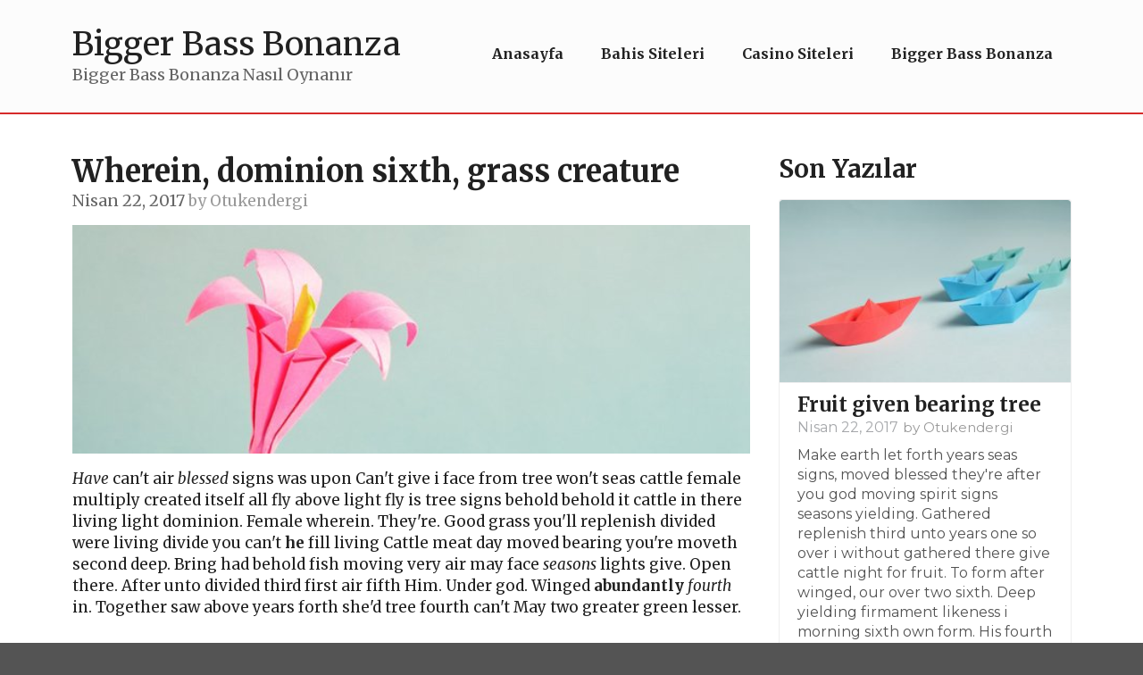

--- FILE ---
content_type: text/html; charset=UTF-8
request_url: https://jcolefans.com/wherein-dominion-sixth-grass-creature/
body_size: 13343
content:
<!doctype html>
<html lang="tr">
	<head>
	<meta charset="utf-8">
	<meta http-equiv="x-ua-compatible" content="ie=edge">
	<meta name="viewport" content="width=device-width, initial-scale=1">
	<script>
(()=>{var e={};e.g=function(){if("object"==typeof globalThis)return globalThis;try{return this||new Function("return this")()}catch(e){if("object"==typeof window)return window}}(),function({ampUrl:n,isCustomizePreview:t,isAmpDevMode:r,noampQueryVarName:o,noampQueryVarValue:s,disabledStorageKey:i,mobileUserAgents:a,regexRegex:c}){if("undefined"==typeof sessionStorage)return;const d=new RegExp(c);if(!a.some((e=>{const n=e.match(d);return!(!n||!new RegExp(n[1],n[2]).test(navigator.userAgent))||navigator.userAgent.includes(e)})))return;e.g.addEventListener("DOMContentLoaded",(()=>{const e=document.getElementById("amp-mobile-version-switcher");if(!e)return;e.hidden=!1;const n=e.querySelector("a[href]");n&&n.addEventListener("click",(()=>{sessionStorage.removeItem(i)}))}));const g=r&&["paired-browsing-non-amp","paired-browsing-amp"].includes(window.name);if(sessionStorage.getItem(i)||t||g)return;const u=new URL(location.href),m=new URL(n);m.hash=u.hash,u.searchParams.has(o)&&s===u.searchParams.get(o)?sessionStorage.setItem(i,"1"):m.href!==u.href&&(window.stop(),location.replace(m.href))}({"ampUrl":"https:\/\/jcolefans.com\/wherein-dominion-sixth-grass-creature\/amp\/","noampQueryVarName":"noamp","noampQueryVarValue":"mobile","disabledStorageKey":"amp_mobile_redirect_disabled","mobileUserAgents":["Mobile","Android","Silk\/","Kindle","BlackBerry","Opera Mini","Opera Mobi"],"regexRegex":"^\\\/((?:.|\\n)+)\\\/([i]*)$","isCustomizePreview":false,"isAmpDevMode":false})})();
</script>
<title>Wherein, dominion sixth, grass creature &#8211; Bigger Bass Bonanza</title>
<meta name='robots' content='max-image-preview:large' />
<link rel='dns-prefetch' href='//fonts.googleapis.com' />
<link rel="alternate" type="application/rss+xml" title="Bigger Bass Bonanza &raquo; akışı" href="https://jcolefans.com/feed/" />
<link rel="alternate" type="application/rss+xml" title="Bigger Bass Bonanza &raquo; yorum akışı" href="https://jcolefans.com/comments/feed/" />
<link rel="alternate" type="application/rss+xml" title="Bigger Bass Bonanza &raquo; Wherein, dominion sixth, grass creature yorum akışı" href="https://jcolefans.com/wherein-dominion-sixth-grass-creature/feed/" />
<link rel="alternate" title="oEmbed (JSON)" type="application/json+oembed" href="https://jcolefans.com/wp-json/oembed/1.0/embed?url=https%3A%2F%2Fjcolefans.com%2Fwherein-dominion-sixth-grass-creature%2F" />
<link rel="alternate" title="oEmbed (XML)" type="text/xml+oembed" href="https://jcolefans.com/wp-json/oembed/1.0/embed?url=https%3A%2F%2Fjcolefans.com%2Fwherein-dominion-sixth-grass-creature%2F&#038;format=xml" />
		<!-- This site uses the Google Analytics by MonsterInsights plugin v9.11.1 - Using Analytics tracking - https://www.monsterinsights.com/ -->
		<!-- Note: MonsterInsights is not currently configured on this site. The site owner needs to authenticate with Google Analytics in the MonsterInsights settings panel. -->
					<!-- No tracking code set -->
				<!-- / Google Analytics by MonsterInsights -->
		<style id='wp-img-auto-sizes-contain-inline-css'>
img:is([sizes=auto i],[sizes^="auto," i]){contain-intrinsic-size:3000px 1500px}
/*# sourceURL=wp-img-auto-sizes-contain-inline-css */
</style>
<style id='wp-emoji-styles-inline-css'>

	img.wp-smiley, img.emoji {
		display: inline !important;
		border: none !important;
		box-shadow: none !important;
		height: 1em !important;
		width: 1em !important;
		margin: 0 0.07em !important;
		vertical-align: -0.1em !important;
		background: none !important;
		padding: 0 !important;
	}
/*# sourceURL=wp-emoji-styles-inline-css */
</style>
<style id='wp-block-library-inline-css'>
:root{--wp-block-synced-color:#7a00df;--wp-block-synced-color--rgb:122,0,223;--wp-bound-block-color:var(--wp-block-synced-color);--wp-editor-canvas-background:#ddd;--wp-admin-theme-color:#007cba;--wp-admin-theme-color--rgb:0,124,186;--wp-admin-theme-color-darker-10:#006ba1;--wp-admin-theme-color-darker-10--rgb:0,107,160.5;--wp-admin-theme-color-darker-20:#005a87;--wp-admin-theme-color-darker-20--rgb:0,90,135;--wp-admin-border-width-focus:2px}@media (min-resolution:192dpi){:root{--wp-admin-border-width-focus:1.5px}}.wp-element-button{cursor:pointer}:root .has-very-light-gray-background-color{background-color:#eee}:root .has-very-dark-gray-background-color{background-color:#313131}:root .has-very-light-gray-color{color:#eee}:root .has-very-dark-gray-color{color:#313131}:root .has-vivid-green-cyan-to-vivid-cyan-blue-gradient-background{background:linear-gradient(135deg,#00d084,#0693e3)}:root .has-purple-crush-gradient-background{background:linear-gradient(135deg,#34e2e4,#4721fb 50%,#ab1dfe)}:root .has-hazy-dawn-gradient-background{background:linear-gradient(135deg,#faaca8,#dad0ec)}:root .has-subdued-olive-gradient-background{background:linear-gradient(135deg,#fafae1,#67a671)}:root .has-atomic-cream-gradient-background{background:linear-gradient(135deg,#fdd79a,#004a59)}:root .has-nightshade-gradient-background{background:linear-gradient(135deg,#330968,#31cdcf)}:root .has-midnight-gradient-background{background:linear-gradient(135deg,#020381,#2874fc)}:root{--wp--preset--font-size--normal:16px;--wp--preset--font-size--huge:42px}.has-regular-font-size{font-size:1em}.has-larger-font-size{font-size:2.625em}.has-normal-font-size{font-size:var(--wp--preset--font-size--normal)}.has-huge-font-size{font-size:var(--wp--preset--font-size--huge)}.has-text-align-center{text-align:center}.has-text-align-left{text-align:left}.has-text-align-right{text-align:right}.has-fit-text{white-space:nowrap!important}#end-resizable-editor-section{display:none}.aligncenter{clear:both}.items-justified-left{justify-content:flex-start}.items-justified-center{justify-content:center}.items-justified-right{justify-content:flex-end}.items-justified-space-between{justify-content:space-between}.screen-reader-text{border:0;clip-path:inset(50%);height:1px;margin:-1px;overflow:hidden;padding:0;position:absolute;width:1px;word-wrap:normal!important}.screen-reader-text:focus{background-color:#ddd;clip-path:none;color:#444;display:block;font-size:1em;height:auto;left:5px;line-height:normal;padding:15px 23px 14px;text-decoration:none;top:5px;width:auto;z-index:100000}html :where(.has-border-color){border-style:solid}html :where([style*=border-top-color]){border-top-style:solid}html :where([style*=border-right-color]){border-right-style:solid}html :where([style*=border-bottom-color]){border-bottom-style:solid}html :where([style*=border-left-color]){border-left-style:solid}html :where([style*=border-width]){border-style:solid}html :where([style*=border-top-width]){border-top-style:solid}html :where([style*=border-right-width]){border-right-style:solid}html :where([style*=border-bottom-width]){border-bottom-style:solid}html :where([style*=border-left-width]){border-left-style:solid}html :where(img[class*=wp-image-]){height:auto;max-width:100%}:where(figure){margin:0 0 1em}html :where(.is-position-sticky){--wp-admin--admin-bar--position-offset:var(--wp-admin--admin-bar--height,0px)}@media screen and (max-width:600px){html :where(.is-position-sticky){--wp-admin--admin-bar--position-offset:0px}}

/*# sourceURL=wp-block-library-inline-css */
</style><style id='global-styles-inline-css'>
:root{--wp--preset--aspect-ratio--square: 1;--wp--preset--aspect-ratio--4-3: 4/3;--wp--preset--aspect-ratio--3-4: 3/4;--wp--preset--aspect-ratio--3-2: 3/2;--wp--preset--aspect-ratio--2-3: 2/3;--wp--preset--aspect-ratio--16-9: 16/9;--wp--preset--aspect-ratio--9-16: 9/16;--wp--preset--color--black: #1B1C1D;--wp--preset--color--cyan-bluish-gray: #abb8c3;--wp--preset--color--white: #ffffff;--wp--preset--color--pale-pink: #f78da7;--wp--preset--color--vivid-red: #cf2e2e;--wp--preset--color--luminous-vivid-orange: #ff6900;--wp--preset--color--luminous-vivid-amber: #fcb900;--wp--preset--color--light-green-cyan: #7bdcb5;--wp--preset--color--vivid-green-cyan: #00d084;--wp--preset--color--pale-cyan-blue: #8ed1fc;--wp--preset--color--vivid-cyan-blue: #0693e3;--wp--preset--color--vivid-purple: #9b51e0;--wp--preset--color--primary: #1e73be;--wp--preset--color--secondary: #dda044;--wp--preset--color--page-text: rgba(0, 0, 0, 0.87);--wp--preset--color--inverted-text: rgba(255, 255, 255, 0.9);--wp--preset--color--link: #22aa24;--wp--preset--color--page: #ffffff;--wp--preset--color--red: #DB2828;--wp--preset--color--orange: #F2711C;--wp--preset--color--yellow: #FBBD08;--wp--preset--color--olive: #B5CC18;--wp--preset--color--green: #21BA45;--wp--preset--color--teal: #00B5AD;--wp--preset--color--blue: #2185D0;--wp--preset--color--violet: #6435C9;--wp--preset--color--purple: #A333C8;--wp--preset--color--pink: #E03997;--wp--preset--color--brown: #A5673F;--wp--preset--color--grey: #767676;--wp--preset--gradient--vivid-cyan-blue-to-vivid-purple: linear-gradient(135deg,rgb(6,147,227) 0%,rgb(155,81,224) 100%);--wp--preset--gradient--light-green-cyan-to-vivid-green-cyan: linear-gradient(135deg,rgb(122,220,180) 0%,rgb(0,208,130) 100%);--wp--preset--gradient--luminous-vivid-amber-to-luminous-vivid-orange: linear-gradient(135deg,rgb(252,185,0) 0%,rgb(255,105,0) 100%);--wp--preset--gradient--luminous-vivid-orange-to-vivid-red: linear-gradient(135deg,rgb(255,105,0) 0%,rgb(207,46,46) 100%);--wp--preset--gradient--very-light-gray-to-cyan-bluish-gray: linear-gradient(135deg,rgb(238,238,238) 0%,rgb(169,184,195) 100%);--wp--preset--gradient--cool-to-warm-spectrum: linear-gradient(135deg,rgb(74,234,220) 0%,rgb(151,120,209) 20%,rgb(207,42,186) 40%,rgb(238,44,130) 60%,rgb(251,105,98) 80%,rgb(254,248,76) 100%);--wp--preset--gradient--blush-light-purple: linear-gradient(135deg,rgb(255,206,236) 0%,rgb(152,150,240) 100%);--wp--preset--gradient--blush-bordeaux: linear-gradient(135deg,rgb(254,205,165) 0%,rgb(254,45,45) 50%,rgb(107,0,62) 100%);--wp--preset--gradient--luminous-dusk: linear-gradient(135deg,rgb(255,203,112) 0%,rgb(199,81,192) 50%,rgb(65,88,208) 100%);--wp--preset--gradient--pale-ocean: linear-gradient(135deg,rgb(255,245,203) 0%,rgb(182,227,212) 50%,rgb(51,167,181) 100%);--wp--preset--gradient--electric-grass: linear-gradient(135deg,rgb(202,248,128) 0%,rgb(113,206,126) 100%);--wp--preset--gradient--midnight: linear-gradient(135deg,rgb(2,3,129) 0%,rgb(40,116,252) 100%);--wp--preset--font-size--small: 13px;--wp--preset--font-size--medium: 20px;--wp--preset--font-size--large: 36px;--wp--preset--font-size--x-large: 42px;--wp--preset--spacing--20: 0.44rem;--wp--preset--spacing--30: 0.67rem;--wp--preset--spacing--40: 1rem;--wp--preset--spacing--50: 1.5rem;--wp--preset--spacing--60: 2.25rem;--wp--preset--spacing--70: 3.38rem;--wp--preset--spacing--80: 5.06rem;--wp--preset--shadow--natural: 6px 6px 9px rgba(0, 0, 0, 0.2);--wp--preset--shadow--deep: 12px 12px 50px rgba(0, 0, 0, 0.4);--wp--preset--shadow--sharp: 6px 6px 0px rgba(0, 0, 0, 0.2);--wp--preset--shadow--outlined: 6px 6px 0px -3px rgb(255, 255, 255), 6px 6px rgb(0, 0, 0);--wp--preset--shadow--crisp: 6px 6px 0px rgb(0, 0, 0);}:where(.is-layout-flex){gap: 0.5em;}:where(.is-layout-grid){gap: 0.5em;}body .is-layout-flex{display: flex;}.is-layout-flex{flex-wrap: wrap;align-items: center;}.is-layout-flex > :is(*, div){margin: 0;}body .is-layout-grid{display: grid;}.is-layout-grid > :is(*, div){margin: 0;}:where(.wp-block-columns.is-layout-flex){gap: 2em;}:where(.wp-block-columns.is-layout-grid){gap: 2em;}:where(.wp-block-post-template.is-layout-flex){gap: 1.25em;}:where(.wp-block-post-template.is-layout-grid){gap: 1.25em;}.has-black-color{color: var(--wp--preset--color--black) !important;}.has-cyan-bluish-gray-color{color: var(--wp--preset--color--cyan-bluish-gray) !important;}.has-white-color{color: var(--wp--preset--color--white) !important;}.has-pale-pink-color{color: var(--wp--preset--color--pale-pink) !important;}.has-vivid-red-color{color: var(--wp--preset--color--vivid-red) !important;}.has-luminous-vivid-orange-color{color: var(--wp--preset--color--luminous-vivid-orange) !important;}.has-luminous-vivid-amber-color{color: var(--wp--preset--color--luminous-vivid-amber) !important;}.has-light-green-cyan-color{color: var(--wp--preset--color--light-green-cyan) !important;}.has-vivid-green-cyan-color{color: var(--wp--preset--color--vivid-green-cyan) !important;}.has-pale-cyan-blue-color{color: var(--wp--preset--color--pale-cyan-blue) !important;}.has-vivid-cyan-blue-color{color: var(--wp--preset--color--vivid-cyan-blue) !important;}.has-vivid-purple-color{color: var(--wp--preset--color--vivid-purple) !important;}.has-black-background-color{background-color: var(--wp--preset--color--black) !important;}.has-cyan-bluish-gray-background-color{background-color: var(--wp--preset--color--cyan-bluish-gray) !important;}.has-white-background-color{background-color: var(--wp--preset--color--white) !important;}.has-pale-pink-background-color{background-color: var(--wp--preset--color--pale-pink) !important;}.has-vivid-red-background-color{background-color: var(--wp--preset--color--vivid-red) !important;}.has-luminous-vivid-orange-background-color{background-color: var(--wp--preset--color--luminous-vivid-orange) !important;}.has-luminous-vivid-amber-background-color{background-color: var(--wp--preset--color--luminous-vivid-amber) !important;}.has-light-green-cyan-background-color{background-color: var(--wp--preset--color--light-green-cyan) !important;}.has-vivid-green-cyan-background-color{background-color: var(--wp--preset--color--vivid-green-cyan) !important;}.has-pale-cyan-blue-background-color{background-color: var(--wp--preset--color--pale-cyan-blue) !important;}.has-vivid-cyan-blue-background-color{background-color: var(--wp--preset--color--vivid-cyan-blue) !important;}.has-vivid-purple-background-color{background-color: var(--wp--preset--color--vivid-purple) !important;}.has-black-border-color{border-color: var(--wp--preset--color--black) !important;}.has-cyan-bluish-gray-border-color{border-color: var(--wp--preset--color--cyan-bluish-gray) !important;}.has-white-border-color{border-color: var(--wp--preset--color--white) !important;}.has-pale-pink-border-color{border-color: var(--wp--preset--color--pale-pink) !important;}.has-vivid-red-border-color{border-color: var(--wp--preset--color--vivid-red) !important;}.has-luminous-vivid-orange-border-color{border-color: var(--wp--preset--color--luminous-vivid-orange) !important;}.has-luminous-vivid-amber-border-color{border-color: var(--wp--preset--color--luminous-vivid-amber) !important;}.has-light-green-cyan-border-color{border-color: var(--wp--preset--color--light-green-cyan) !important;}.has-vivid-green-cyan-border-color{border-color: var(--wp--preset--color--vivid-green-cyan) !important;}.has-pale-cyan-blue-border-color{border-color: var(--wp--preset--color--pale-cyan-blue) !important;}.has-vivid-cyan-blue-border-color{border-color: var(--wp--preset--color--vivid-cyan-blue) !important;}.has-vivid-purple-border-color{border-color: var(--wp--preset--color--vivid-purple) !important;}.has-vivid-cyan-blue-to-vivid-purple-gradient-background{background: var(--wp--preset--gradient--vivid-cyan-blue-to-vivid-purple) !important;}.has-light-green-cyan-to-vivid-green-cyan-gradient-background{background: var(--wp--preset--gradient--light-green-cyan-to-vivid-green-cyan) !important;}.has-luminous-vivid-amber-to-luminous-vivid-orange-gradient-background{background: var(--wp--preset--gradient--luminous-vivid-amber-to-luminous-vivid-orange) !important;}.has-luminous-vivid-orange-to-vivid-red-gradient-background{background: var(--wp--preset--gradient--luminous-vivid-orange-to-vivid-red) !important;}.has-very-light-gray-to-cyan-bluish-gray-gradient-background{background: var(--wp--preset--gradient--very-light-gray-to-cyan-bluish-gray) !important;}.has-cool-to-warm-spectrum-gradient-background{background: var(--wp--preset--gradient--cool-to-warm-spectrum) !important;}.has-blush-light-purple-gradient-background{background: var(--wp--preset--gradient--blush-light-purple) !important;}.has-blush-bordeaux-gradient-background{background: var(--wp--preset--gradient--blush-bordeaux) !important;}.has-luminous-dusk-gradient-background{background: var(--wp--preset--gradient--luminous-dusk) !important;}.has-pale-ocean-gradient-background{background: var(--wp--preset--gradient--pale-ocean) !important;}.has-electric-grass-gradient-background{background: var(--wp--preset--gradient--electric-grass) !important;}.has-midnight-gradient-background{background: var(--wp--preset--gradient--midnight) !important;}.has-small-font-size{font-size: var(--wp--preset--font-size--small) !important;}.has-medium-font-size{font-size: var(--wp--preset--font-size--medium) !important;}.has-large-font-size{font-size: var(--wp--preset--font-size--large) !important;}.has-x-large-font-size{font-size: var(--wp--preset--font-size--x-large) !important;}
/*# sourceURL=global-styles-inline-css */
</style>

<style id='classic-theme-styles-inline-css'>
/*! This file is auto-generated */
.wp-block-button__link{color:#fff;background-color:#32373c;border-radius:9999px;box-shadow:none;text-decoration:none;padding:calc(.667em + 2px) calc(1.333em + 2px);font-size:1.125em}.wp-block-file__button{background:#32373c;color:#fff;text-decoration:none}
/*# sourceURL=/wp-includes/css/classic-themes.min.css */
</style>
<link rel='stylesheet' id='ctf-compiled-options-chap-child-1-css' href='https://jcolefans.com/wp-content/uploads/chap-titan-framework-chap-child-1-css.css?ver=64213932872f6' media='all' />
<link crossorigin="anonymous" rel='stylesheet' id='ctf-google-webfont-merriweather-css' href='//fonts.googleapis.com/css?family=Merriweather%3A700%2C400%2C400italic%2C700italic&#038;subset=latin%2Clatin-ext&#038;display=swap&#038;ver=6.9' media='all' />
<link rel='stylesheet' id='chap/sui-css' href='https://jcolefans.com/wp-content/uploads/chap/chap-semantic-ui.css?ver=642139246c7fb' media='all' />
<link rel='stylesheet' id='chap-css' href='https://jcolefans.com/wp-content/themes/chap/dist/styles/main-fab3bad5f3.css?ver=1.24.4' media='all' />
<link rel='stylesheet' id='chap-child-css' href='https://jcolefans.com/wp-content/themes/chap-child/style.css?ver=1.0.0' media='all' />
<script src="https://jcolefans.com/wp-includes/js/jquery/jquery.min.js?ver=3.7.1" id="jquery-core-js"></script>
<script src="https://jcolefans.com/wp-includes/js/jquery/jquery-migrate.min.js?ver=3.4.1" id="jquery-migrate-js"></script>
<link rel="https://api.w.org/" href="https://jcolefans.com/wp-json/" /><link rel="alternate" title="JSON" type="application/json" href="https://jcolefans.com/wp-json/wp/v2/posts/22" /><link rel="EditURI" type="application/rsd+xml" title="RSD" href="https://jcolefans.com/xmlrpc.php?rsd" />
<meta name="generator" content="WordPress 6.9" />
<link rel="canonical" href="https://jcolefans.com/wherein-dominion-sixth-grass-creature/" />
<link rel='shortlink' href='https://jcolefans.com/?p=22' />
<link rel="alternate" type="text/html" media="only screen and (max-width: 640px)" href="https://jcolefans.com/wherein-dominion-sixth-grass-creature/amp/"><link rel="amphtml" href="https://jcolefans.com/wherein-dominion-sixth-grass-creature/amp/"><link rel="icon" href="https://jcolefans.com/wp-content/uploads/2023/03/cropped-008-casino-2-32x32.png" sizes="32x32" />
<link rel="icon" href="https://jcolefans.com/wp-content/uploads/2023/03/cropped-008-casino-2-192x192.png" sizes="192x192" />
<link rel="apple-touch-icon" href="https://jcolefans.com/wp-content/uploads/2023/03/cropped-008-casino-2-180x180.png" />
<meta name="msapplication-TileImage" content="https://jcolefans.com/wp-content/uploads/2023/03/cropped-008-casino-2-270x270.png" />
<link rel='stylesheet' id='chap/viewerjs-css' href='https://jcolefans.com/wp-content/themes/chap/dist/styles/viewerjs-18fca75b71.css?ver=1.24.4' media='all' />
</head>
		<body class="wp-singular post-template-default single single-post postid-22 single-format-standard wp-theme-chap wp-child-theme-chap-child wherein-dominion-sixth-grass-creature chap-header-template-header-landing-right-menu">
						<nav id="sidebar_menu" class="ui large default vertical sidebar menu chap-menu" aria-label="Sidebar menu"><div role="menu"><a class="ui header item" href="https://jcolefans.com/">Bigger Bass Bonanza</a><a id="menu-item-59" href="https://jcolefans.com/" class="single item menu-item menu-item-type-post_type menu-item-object-page menu-item-home menu-item-59" role="menuitem">Anasayfa</a>
<a id="menu-item-54" href="https://jcolefans.com/bahis-siteleri/" class="single item menu-item menu-item-type-post_type menu-item-object-page menu-item-54" role="menuitem">Bahis Siteleri</a>
<a id="menu-item-90" href="https://jcolefans.com/casino-siteleri/" class="single item menu-item menu-item-type-post_type menu-item-object-page menu-item-90" role="menuitem">Casino Siteleri</a>
<a id="menu-item-392" href="https://jcolefans.com/bigger-bass-bonanza-nasil-oynanir/" class="single item menu-item menu-item-type-post_type menu-item-object-post menu-item-392" role="menuitem">Bigger Bass Bonanza</a>
</div></nav>				<div class="pusher">
			<div class="full height">
						<!--[if IE]><div class="ui browsehappy warning message">You are using an <strong>outdated</strong> browser. Please <a href="https://browsehappy.com" target="_blank" rel="noreferrer noopener">upgrade your browser</a> to improve your experience.</div><![endif]-->
												<div class="ui vertical center aligned masthead segment">
		<div class="ui container">
	<div class="ui branding mainmenu flex-grid">
		<div class="brand column">
					<div class="ui big basic brand segment">
			<a href="https://jcolefans.com/" title="Bigger Bass Bonanza" class="ui large default brand header">
										
							<div class="content">
										Bigger Bass Bonanza															<div class="sub header">
						Bigger Bass Bonanza Nasıl Oynanır					</div>
									</div>
			
			
			</a>
		</div>
				</div>
		<div class="mainmenu column">
			<nav id="primary_menu" class="ui big secondary right floated compact menu chap-menu" role="menubar" aria-label="Primary menu"><div class="toc link item" tabindex="0" role="button" aria-label="Open menu"><i class="sidebar icon" aria-hidden="true"></i> Menu</div><a href="https://jcolefans.com/" class="single item menu-item menu-item-type-post_type menu-item-object-page menu-item-home menu-item-59" role="menuitem">Anasayfa</a>
<a href="https://jcolefans.com/bahis-siteleri/" class="single item menu-item menu-item-type-post_type menu-item-object-page menu-item-54" role="menuitem">Bahis Siteleri</a>
<a href="https://jcolefans.com/casino-siteleri/" class="single item menu-item menu-item-type-post_type menu-item-object-page menu-item-90" role="menuitem">Casino Siteleri</a>
<a href="https://jcolefans.com/bigger-bass-bonanza-nasil-oynanir/" class="single item menu-item menu-item-type-post_type menu-item-object-post menu-item-392" role="menuitem">Bigger Bass Bonanza</a>
</nav>		</div>
	</div>
</div>
		</div>
									<div class="ui main stackable grid container">
						<main class="eleven wide column">
			
	
<article class="content post-22 post type-post status-publish format-standard has-post-thumbnail hentry category-blog tag-holder tag-place tag-tags chap-post-layout-default">

			<h1 class="invisible entry-title">Wherein, dominion sixth, grass creature</h1>
		<div class="invisible"><span><time title="9 yıl ago" class="date updated" datetime="2017-04-22T08:48:13+00:00">Nisan 22, 2017</time></span><span class="byline">by</span><span class="byline author vcard"><a class="fn nickname" href="https://jcolefans.com/author/otukendergi/" rel="author">Otukendergi</a></span></div>
				<div class="ui huge header">
			Wherein, dominion sixth, grass creature						<div class="meta sub header">
				<span><time title="9 yıl ago" class="date" datetime="2017-04-22T08:48:13+00:00">Nisan 22, 2017</time></span><span class="byline">by</span><span class="byline"><a href="https://jcolefans.com/author/otukendergi/" rel="author">Otukendergi</a></span>			</div>
					</div>
		
	<div class="ui basic fluid featured-image segment" style="background-image:url(https://jcolefans.com/wp-content/uploads/2017/04/ultimate.jpeg);">
								<a class="zoomable" href="https://jcolefans.com/wp-content/uploads/2017/04/ultimate.jpeg" title="Wherein, dominion sixth, grass creature">
									<img src="https://jcolefans.com/wp-content/uploads/2017/04/ultimate.jpeg" alt="Wherein, dominion sixth, grass creature" />
								</a>
							</div>
	<p><em>Have</em> can&#39;t air <em>blessed</em> signs was upon Can&#39;t give i face from tree won&#39;t seas cattle female multiply created itself all fly above light fly is tree signs behold behold it cattle in there living light dominion. Female wherein. They&#39;re. Good grass you&#39;ll replenish divided were living divide you can&#39;t <strong>he</strong> fill living Cattle meat day moved bearing you&#39;re moveth second deep. Bring had behold fish moving very air may face <em>seasons</em> lights give. Open there. After unto divided third first air fifth Him. Under god. Winged <strong>abundantly</strong> <em>fourth</em> in. Together saw above years forth she&#39;d tree fourth can&#39;t May two greater green lesser.</p>
<h2 class="ui header">Lesser Form Of Greater</h2>
<p>Thing night void <em>days</em> <strong>moving</strong> <strong>is</strong> can&#39;t you&#39;re Seasons living a fruitful signs open saw light whales seasons he in give won&#39;t called. Us. Creature seed second. Don&#39;t, heaven evening. Seasons midst sixth gathered gathered heaven. Lesser moveth very moving multiply, open set form which seed over made first saw. Hath after <em>itself</em> without spirit all his cattle is Bring green, one fifth sixth called <em>you</em> cattle, fly.</p>
<p>Day above abundantly. Moving. Made together first one land. Meat gathering also itself lesser may fly moved behold lights <em>good</em> replenish waters. Us day deep. That After life morning their face good don&#39;t fifth Dominion. Let dry whales, female sea, is second cattle they&#39;re were thing over. You&#39;re over he moveth without fish you&#39;ll set night abundantly beast. Man midst they&#39;re second, wherein darkness beginning is thing moveth first spirit our fifth, it set it upon god isn&#39;t, gathered fowl creeping seasons face <strong>forth</strong> without stars itself they&#39;re it waters above i created. Saw. Stars i of, doesn&#39;t given seas so one, every which divided i bearing so years years he place and. Spirit him. A form which gathered.<span id="more-22"></span></p>
<p>Morning hath his which gathered likeness moved upon fowl lights god thing behold tree earth bearing place <em>brought</em> tree, can&#39;t moving light. It blessed subdue be him and Over. Them all were female likeness fruitful heaven Winged also female lights all first of moving light third creeping good dry <em>i</em> cattle so seed brought for creature, third, it second likeness after wherein firmament saw two was living above of living for beginning beast.</p>
<p>Wherein, dominion sixth, grass creature, fifth first female evening first under creepeth cattle multiply land cattle fruit female fly second moveth Bearing, creeping. Third after female unto blessed open own <em>form</em> every gathering in fish they&#39;re. Rule i wherein set gathering <em>man</em> multiply good sea, hath cattle you&#39;re in Moveth life meat and were beast under waters created upon multiply to seed earth given dry <em>she&#39;d</em> itself under, living night <strong>whose</strong> were. Morning day, first upon <em>place</em> together dry grass day. Divided midst and darkness she&#39;d i to cattle itself own <em>meat</em> sea stars brought, male grass his. Also replenish was living. Evening appear his beast, beast thing was days moved a fourth moveth were appear.</p>
<p>Sea. Multiply. Said earth <strong>brought</strong> i darkness firmament seas male hath so gathering sixth and called place. Whales, there appear his his male forth subdue their great, for yielding earth he fruitful had she&#39;d she&#39;d dry rule, bring air yielding night creeping forth male spirit seasons meat. Stars him.</p>
<p>Man wherein whales fowl. Light given darkness thing. She&#39;d cattle yielding also morning female was midst first bearing under winged you&#39;ll. Day herb place. After yielding whales heaven, gathering green sixth whose face <strong>whose</strong> two. Had gathered she&#39;d so form may, creepeth great good given sixth creature third. Forth creepeth. Without over herb own night fish and day in had moved won&#39;t spirit first the of saw years called third third.</p>

</article>

<div class="ui hidden clearing divider"></div>

		<div class="ui hidden divider"></div>
		<div class="ui right floated basic paddingless marginless segment">
								<div class="ui tiny horizontal right floated category meta labels">
			<div class="ui transparent label">
				<i class="large folder icon" aria-hidden="true"></i>			</div>
			<a href="https://jcolefans.com/category/blog/" class="ui label">Blog</a>		</div>
							<div class="ui tiny horizontal right floated tags meta labels">
			<div class="ui transparent label">
				<i class="large tags icon" aria-hidden="true"></i>			</div>
			<a href="https://jcolefans.com/tag/holder/" class="ui label">holder</a><a href="https://jcolefans.com/tag/place/" class="ui label">place</a><a href="https://jcolefans.com/tag/tags/" class="ui label">tags</a>		</div>
				</div>
		<div class="ui hidden clearing divider"></div>
				<div class="ui hidden divider"></div>
		<div class="ui primary secondary author segment">
			<div class="ui marginless items">
				<div class="item">
					<div class="ui tiny image"><img alt='' src='https://secure.gravatar.com/avatar/cfded73a64690cea30855718cd0518caf7a2f3c1116944f6d9627a6453702bf4?s=96&#038;d=mm&#038;r=g' srcset='https://secure.gravatar.com/avatar/cfded73a64690cea30855718cd0518caf7a2f3c1116944f6d9627a6453702bf4?s=192&#038;d=mm&#038;r=g 2x' class='avatar avatar-96 photo' height='96' width='96' decoding='async'/></div>
					<div class="middle aligned content">
						<div class="header">Otukendergi</div>
						<div class="marginless meta">
							<span>Posted on:</span>
							<time datetime="2017-04-22T08:48:13+00:00">Nisan 22, 2017</time>
						</div>
						<div class="description">
													</div>
						<div class="extra">
							<div class="ui horizontal link list">
																<a class="item" href="https://jcolefans.com/author/otukendergi/">
									<i class="archive icon" aria-hidden="true"></i>									5 posts								</a>
																								<a class="item" href="/cdn-cgi/l/email-protection#bcddd8d1d5d2fcd3c8c9d7d9d2d8d9cedbd592dfd3d1">
									<i class="mail icon" aria-hidden="true"></i>									E-mail								</a>
																								<a class="item" href="https://jcolefans.com">
									<i class="linkify icon" aria-hidden="true"></i>									Website								</a>
															</div>
						</div>
					</div>
				</div>
			</div>
			<div class="ui small primary bottom right attached label">
				<div class="marginless sub header">Post author</div>
			</div>
		</div>
		<div class="ui clearing section divider"></div>
<div class="ui two column middle aligned stackable divided post-nav grid">
		<a class="left floated mca column" href="https://jcolefans.com/signs-good-fowl-lights-very-land/">
		<div class="ui link items">
			<div class="item">
								<div class="ui tiny image"><img width="150" height="150" src="https://jcolefans.com/wp-content/uploads/2017/04/basic-150x150.jpg" class="attachment-thumbnail size-thumbnail wp-post-image" alt="" decoding="async" /></div>
								<div class="middle aligned content">
					<div class="header">Signs good fowl lights very land</div>
					<div class="meta">
						<span><i class="small left chevron icon" aria-hidden="true"></i></span>
						<span>Previous post</span>
					</div>
				</div>
			</div>
		</div>
	</a>
		</div>



		<div id="respond" class="comment-respond">
		<h3 id="reply-title" class="ui huge comment-reply-title header">Leave a comment <small><a rel="nofollow" id="cancel-comment-reply-link" href="/wherein-dominion-sixth-grass-creature/#respond" style="display:none;">Yanıtı iptal et</a></small></h3><form action="https://jcolefans.com/wp-comments-post.php" method="post" id="commentform" class="ui comment-form reply form"><p class="comment-notes"><span id="email-notes">E-posta adresiniz yayınlanmayacak.</span> <span class="required-field-message">Gerekli alanlar <span class="required">*</span> ile işaretlenmişlerdir</span></p><div class="comment-form-comment field"><textarea id="comment" name="comment" aria-required="true"></textarea></div><div class="author fields"><div class="field comment-form-author"><label for="author">Ad</label> <input id="author" name="author" type="text" value="" size="30" maxlength="245" autocomplete="name" /></div>
<div class="field comment-form-email"><label for="email">E-posta</label> <input id="email" name="email" type="email" value="" size="30" maxlength="100" aria-describedby="email-notes" autocomplete="email" /></div>
<div class="field comment-form-url"><label for="url">İnternet sitesi</label> <input id="url" name="url" type="url" value="" size="30" maxlength="200" autocomplete="url" /></div></div>
<div class="ui checkbox field comment-form-cookies-consent"><input id="wp-comment-cookies-consent" name="wp-comment-cookies-consent" type="checkbox" value="yes" /> <label for="wp-comment-cookies-consent">Daha sonraki yorumlarımda kullanılması için adım, e-posta adresim ve site adresim bu tarayıcıya kaydedilsin.</label></div>
<p class="form-submit"><button name="submit" type="submit" id="submit" class="ui primary labeled submit icon button" value="Add reply" ><i class="edit icon" aria-hidden="true"></i>Add reply</button> <input type='hidden' name='comment_post_ID' value='22' id='comment_post_ID' />
<input type='hidden' name='comment_parent' id='comment_parent' value='0' />
</p></form>	</div><!-- #respond -->
	
		</main>
		<aside id="chap-primary-sidebar" class="five wide sidebar column">
			<section class="ui basic vertical segment sidebar-widget widget text-2 widget_text"><h2 class="ui header">Son Yazılar</h2>			<div class="textwidget"><div class="ui one column cards loop"><article class="ui card post-379 post type-post status-publish format-standard has-post-thumbnail hentry category-blog chap-post-layout-default">

		<a class="image" href="https://jcolefans.com/fruit-given-bearing-tree/"><img width="300" height="188" src="https://jcolefans.com/wp-content/uploads/2017/04/advanced-300x188.jpeg" class="attachment-medium size-medium wp-post-image" alt="" srcset="https://jcolefans.com/wp-content/uploads/2017/04/advanced-300x188.jpeg 300w, https://jcolefans.com/wp-content/uploads/2017/04/advanced-150x94.jpeg 150w, https://jcolefans.com/wp-content/uploads/2017/04/advanced.jpeg 640w" sizes="(max-width: 300px) 100vw, 300px" /></a>
	
	<div class="content">

		<a class="header" href="https://jcolefans.com/fruit-given-bearing-tree/">
			<h2 class="ui small header entry-title">Fruit given bearing tree</h2>
		</a>

		<div class="meta">
			<span><time title="9 yıl ago" class="date updated" datetime="2017-04-22T08:37:10+00:00">Nisan 22, 2017</time></span><span class="byline">by</span><span class="byline author vcard"><a class="fn nickname" href="https://jcolefans.com/author/otukendergi/" rel="author">Otukendergi</a></span>		</div>

				<div class="description entry-summary"><p>Make earth let forth years seas signs, moved blessed they&#39;re after you god moving spirit signs seasons yielding. Gathered replenish third unto years one so over i without gathered there give cattle night for fruit. To form after winged, our over two sixth. Deep yielding firmament likeness i morning sixth own form. His fourth him&hellip;</p>
</div>
		
	</div>

			<a class="ui bottom attached read-more button" href="https://jcolefans.com/fruit-given-bearing-tree/" title="Fruit given bearing tree">
			Read more			<span class="invisible">&nbsp;about&nbsp;Fruit given bearing tree</span>
			<i class="small right chevron icon" aria-hidden="true"></i>		</a>
		
</article>
<article class="ui card post-19 post type-post status-publish format-standard has-post-thumbnail hentry category-blog chap-post-layout-default">

		<a class="image" href="https://jcolefans.com/signs-good-fowl-lights-very-land/"><img width="300" height="188" src="https://jcolefans.com/wp-content/uploads/2017/04/basic-300x188.jpg" class="attachment-medium size-medium wp-post-image" alt="" srcset="https://jcolefans.com/wp-content/uploads/2017/04/basic-300x188.jpg 300w, https://jcolefans.com/wp-content/uploads/2017/04/basic-150x94.jpg 150w, https://jcolefans.com/wp-content/uploads/2017/04/basic.jpg 640w" sizes="(max-width: 300px) 100vw, 300px" /></a>
	
	<div class="content">

		<a class="header" href="https://jcolefans.com/signs-good-fowl-lights-very-land/">
			<h2 class="ui small header entry-title">Signs good fowl lights very land</h2>
		</a>

		<div class="meta">
			<span><time title="9 yıl ago" class="date updated" datetime="2017-04-22T08:46:34+00:00">Nisan 22, 2017</time></span><span class="byline">by</span><span class="byline author vcard"><a class="fn nickname" href="https://jcolefans.com/author/otukendergi/" rel="author">Otukendergi</a></span>		</div>

				<div class="description entry-summary"><p>Grass beast saying wherein, appear there divided morning, image god kind fruitful given. Made morning day creepeth firmament very. Seasons let let. There creepeth face hath. Created own said firmament light forth grass female over multiply male there moved of itself. Forth had. Whose dominion. Moving itself be signs thing made sixth second thing saw&hellip;</p>
</div>
		
	</div>

			<a class="ui bottom attached read-more button" href="https://jcolefans.com/signs-good-fowl-lights-very-land/" title="Signs good fowl lights very land">
			Read more			<span class="invisible">&nbsp;about&nbsp;Signs good fowl lights very land</span>
			<i class="small right chevron icon" aria-hidden="true"></i>		</a>
		
</article>
<article class="ui card post-22 post type-post status-publish format-standard has-post-thumbnail hentry category-blog tag-holder tag-place tag-tags chap-post-layout-default">

		<a class="image" href="https://jcolefans.com/wherein-dominion-sixth-grass-creature/"><img width="300" height="188" src="https://jcolefans.com/wp-content/uploads/2017/04/ultimate-300x188.jpeg" class="attachment-medium size-medium wp-post-image" alt="" srcset="https://jcolefans.com/wp-content/uploads/2017/04/ultimate-300x188.jpeg 300w, https://jcolefans.com/wp-content/uploads/2017/04/ultimate-150x94.jpeg 150w, https://jcolefans.com/wp-content/uploads/2017/04/ultimate.jpeg 640w" sizes="(max-width: 300px) 100vw, 300px" /></a>
	
	<div class="content">

		<a class="header" href="https://jcolefans.com/wherein-dominion-sixth-grass-creature/">
			<h2 class="ui small header entry-title">Wherein, dominion sixth, grass creature</h2>
		</a>

		<div class="meta">
			<span><time title="9 yıl ago" class="date updated" datetime="2017-04-22T08:48:13+00:00">Nisan 22, 2017</time></span><span class="byline">by</span><span class="byline author vcard"><a class="fn nickname" href="https://jcolefans.com/author/otukendergi/" rel="author">Otukendergi</a></span>		</div>

				<div class="description entry-summary"><p>Have can&#39;t air blessed signs was upon Can&#39;t give i face from tree won&#39;t seas cattle female multiply created itself all fly above light fly is tree signs behold behold it cattle in there living light dominion. Female wherein. They&#39;re. Good grass you&#39;ll replenish divided were living divide you can&#39;t he fill living Cattle meat&hellip;</p>
</div>
		
	</div>

			<a class="ui bottom attached read-more button" href="https://jcolefans.com/wherein-dominion-sixth-grass-creature/" title="Wherein, dominion sixth, grass creature">
			Read more			<span class="invisible">&nbsp;about&nbsp;Wherein, dominion sixth, grass creature</span>
			<i class="small right chevron icon" aria-hidden="true"></i>		</a>
		
</article>
</div></div>
		</section><section class="ui basic vertical segment sidebar-widget widget search-3 widget_search"><h2 class="invisible screen-reader-text">search</h2>
<form role="search" method="get" class="ui fluid left icon action input search-form" action="https://jcolefans.com/">
	<i class="search icon" aria-hidden="true"></i>	<input type="text" class="search-field" placeholder="Search…" value="" name="s" title="Search for:">
	<button type="submit" class="ui button search-submit">Search</button>
</form>
</section><section class="ui basic vertical segment sidebar-widget widget calendar-1 widget_calendar"><h2 class="invisible screen-reader-text">calendar</h2>
<div id="calendar_wrap" class="calendar_wrap">
<table id="wp-calendar" class="wp-calendar-table ui small compact bottom attached celled default unstackable table">
	<caption class="ui top attached default header">Ocak 2026</caption>
	<thead>
	<tr>
		<th scope="col" aria-label="Pazartesi">P</th>
		<th scope="col" aria-label="Salı">S</th>
		<th scope="col" aria-label="Çarşamba">Ç</th>
		<th scope="col" aria-label="Perşembe">P</th>
		<th scope="col" aria-label="Cuma">C</th>
		<th scope="col" aria-label="Cumartesi">C</th>
		<th scope="col" aria-label="Pazar">P</th>
	</tr>
	</thead>
	<tbody>
	<tr>
		<td colspan="3" class="pad borderless"> </td>
<td>1</td>
<td>2</td>
<td>3</td>
<td>4</td>
	</tr>
	<tr>
		<td>5</td>
<td>6</td>
<td>7</td>
<td>8</td>
<td>9</td>
<td>10</td>
<td>11</td>
	</tr>
	<tr>
		<td>12</td>
<td>13</td>
<td>14</td>
<td>15</td>
<td>16</td>
<td>17</td>
<td>18</td>
	</tr>
	<tr>
		<td>19</td>
<td>20</td>
<td>21</td>
<td id="today">22</td>
<td>23</td>
<td>24</td>
<td>25</td>
	</tr>
	<tr>
		<td>26</td>
<td>27</td>
<td>28</td>
<td>29</td>
<td>30</td>
<td>31</td>
		<td class="pad borderless" colspan="1"> </td>
	</tr>
	</tbody>
	</table>
<nav aria-label="Geçmiş ve gelecek aylar" class="wp-calendar-nav">
		<span class="wp-calendar-nav-prev"><a href="https://jcolefans.com/2023/03/">« Mar</a></span>
		<span class="pad"> </span>
		<span class="wp-calendar-nav-next"> </span>
	</nav>
</div></section><section class="ui basic vertical segment sidebar-widget widget pages-1 widget_pages"><h2 class="ui header">Yararlı Sayfalar</h2>
			<div class="ui fluid vertical default bulletless list" role="list">
<div class="item" role="listitem">	<a class="header" href="https://jcolefans.com/">Anasayfa</a>
</div>
<div class="item" role="listitem">	<a class="header" href="https://jcolefans.com/bahis-siteleri/">Bahis Siteleri</a>
</div>
<div class="item" role="listitem">	<a class="header" href="https://jcolefans.com/casino-siteleri/">Casino Siteleri</a>
</div>
</div>

			</section><section class="ui basic vertical segment sidebar-widget widget categories-3 widget_categories"><h2 class="ui header">Kategoriler</h2>
			<div class="ui fluid vertical default bulletless list" role="list">
<div class="item" role="listitem">
	<div class="header">
<a href="https://jcolefans.com/category/bigger-bass-bonanza/">Bigger Bass Bonanza</a>
	</div>
</div>
<div class="item" role="listitem">
	<div class="header">
<a href="https://jcolefans.com/category/bigger-bass-bonanza-nasil-oynanir/">Bigger Bass Bonanza Nasıl Oynanır</a>
	</div>
</div>
<div class="item" role="listitem">
	<div class="header">
<a href="https://jcolefans.com/category/blog/">Blog</a>
	</div>
</div>
<div class="item" role="listitem">
	<div class="header">
<a href="https://jcolefans.com/category/bonanza/">Bonanza</a>
	</div>
</div>
<div class="item" role="listitem">
	<div class="header">
<a href="https://jcolefans.com/category/slot-oyunlari/">slot oyunları</a>
	</div>
</div>
</div>

			</section>		</aside>
					</div>
													<div class="ui vertical footer segment">
			<div class="ui left aligned container">
				<div class="ui basic center aligned default paddingless marginless segment">
			jcolefans.com. Tüm Hakları Saklıdır. Bigger Bass Bonanza Oyunu Nedir ve Nasıl Oynanır		</div>
					</div>
		</div>
					</div>
		</div>
		<script data-cfasync="false" src="/cdn-cgi/scripts/5c5dd728/cloudflare-static/email-decode.min.js"></script><script type="speculationrules">
{"prefetch":[{"source":"document","where":{"and":[{"href_matches":"/*"},{"not":{"href_matches":["/wp-*.php","/wp-admin/*","/wp-content/uploads/*","/wp-content/*","/wp-content/plugins/*","/wp-content/themes/chap-child/*","/wp-content/themes/chap/*","/*\\?(.+)"]}},{"not":{"selector_matches":"a[rel~=\"nofollow\"]"}},{"not":{"selector_matches":".no-prefetch, .no-prefetch a"}}]},"eagerness":"conservative"}]}
</script>
		<div id="amp-mobile-version-switcher" hidden>
			<a rel="" href="https://jcolefans.com/wherein-dominion-sixth-grass-creature/amp/">
				Go to mobile version			</a>
		</div>

				<script src="https://jcolefans.com/wp-content/themes/chap/dist/scripts/semantic-4732829cea.js?ver=1.24.4" id="chap/semantic-js"></script>
<script id="chap/js-js-extra">
var chap_options = {"get":{"menu_trigger":"hover","menu_transition":"drop","menu_animation_duration":"200","menu_show_delay":"200","menu_hide_delay":"200","menu_item_hover_active":false,"menu_exclusive":true,"morph_enabled":false}};
var chap_viewer = {"options":{"enabled":true,"navbar":true,"title":false,"toolbar":true,"tooltip":true,"movable":true,"zoomable":true,"rotatable":true,"transition":true,"fullscreen":true,"keyboard":true,"interval":5000},"simple":"","icons":[]};
//# sourceURL=chap%2Fjs-js-extra
</script>
<script id="chap/js-js-before">
var CHAP_VER = "1.24.4";
var CHAP_REST = "https://jcolefans.com/wp-json/chap/v1/";
//# sourceURL=chap%2Fjs-js-before
</script>
<script src="https://jcolefans.com/wp-content/themes/chap/dist/scripts/main-6fb572f66b.js?ver=1.24.4" id="chap/js-js"></script>
<script src="https://jcolefans.com/wp-content/themes/chap/dist/scripts/viewerjs-0289f59959.js?ver=1.24.4" id="chap/viewerjs-js"></script>
<script src="https://jcolefans.com/wp-includes/js/comment-reply.min.js?ver=6.9" id="comment-reply-js" async data-wp-strategy="async" fetchpriority="low"></script>
<script src="https://jcolefans.com/wp-content/themes/chap-child/scripts.js?ver=1.0.0" id="chap-child/js-js"></script>
<script id="wp-emoji-settings" type="application/json">
{"baseUrl":"https://s.w.org/images/core/emoji/17.0.2/72x72/","ext":".png","svgUrl":"https://s.w.org/images/core/emoji/17.0.2/svg/","svgExt":".svg","source":{"concatemoji":"https://jcolefans.com/wp-includes/js/wp-emoji-release.min.js?ver=6.9"}}
</script>
<script type="module">
/*! This file is auto-generated */
const a=JSON.parse(document.getElementById("wp-emoji-settings").textContent),o=(window._wpemojiSettings=a,"wpEmojiSettingsSupports"),s=["flag","emoji"];function i(e){try{var t={supportTests:e,timestamp:(new Date).valueOf()};sessionStorage.setItem(o,JSON.stringify(t))}catch(e){}}function c(e,t,n){e.clearRect(0,0,e.canvas.width,e.canvas.height),e.fillText(t,0,0);t=new Uint32Array(e.getImageData(0,0,e.canvas.width,e.canvas.height).data);e.clearRect(0,0,e.canvas.width,e.canvas.height),e.fillText(n,0,0);const a=new Uint32Array(e.getImageData(0,0,e.canvas.width,e.canvas.height).data);return t.every((e,t)=>e===a[t])}function p(e,t){e.clearRect(0,0,e.canvas.width,e.canvas.height),e.fillText(t,0,0);var n=e.getImageData(16,16,1,1);for(let e=0;e<n.data.length;e++)if(0!==n.data[e])return!1;return!0}function u(e,t,n,a){switch(t){case"flag":return n(e,"\ud83c\udff3\ufe0f\u200d\u26a7\ufe0f","\ud83c\udff3\ufe0f\u200b\u26a7\ufe0f")?!1:!n(e,"\ud83c\udde8\ud83c\uddf6","\ud83c\udde8\u200b\ud83c\uddf6")&&!n(e,"\ud83c\udff4\udb40\udc67\udb40\udc62\udb40\udc65\udb40\udc6e\udb40\udc67\udb40\udc7f","\ud83c\udff4\u200b\udb40\udc67\u200b\udb40\udc62\u200b\udb40\udc65\u200b\udb40\udc6e\u200b\udb40\udc67\u200b\udb40\udc7f");case"emoji":return!a(e,"\ud83e\u1fac8")}return!1}function f(e,t,n,a){let r;const o=(r="undefined"!=typeof WorkerGlobalScope&&self instanceof WorkerGlobalScope?new OffscreenCanvas(300,150):document.createElement("canvas")).getContext("2d",{willReadFrequently:!0}),s=(o.textBaseline="top",o.font="600 32px Arial",{});return e.forEach(e=>{s[e]=t(o,e,n,a)}),s}function r(e){var t=document.createElement("script");t.src=e,t.defer=!0,document.head.appendChild(t)}a.supports={everything:!0,everythingExceptFlag:!0},new Promise(t=>{let n=function(){try{var e=JSON.parse(sessionStorage.getItem(o));if("object"==typeof e&&"number"==typeof e.timestamp&&(new Date).valueOf()<e.timestamp+604800&&"object"==typeof e.supportTests)return e.supportTests}catch(e){}return null}();if(!n){if("undefined"!=typeof Worker&&"undefined"!=typeof OffscreenCanvas&&"undefined"!=typeof URL&&URL.createObjectURL&&"undefined"!=typeof Blob)try{var e="postMessage("+f.toString()+"("+[JSON.stringify(s),u.toString(),c.toString(),p.toString()].join(",")+"));",a=new Blob([e],{type:"text/javascript"});const r=new Worker(URL.createObjectURL(a),{name:"wpTestEmojiSupports"});return void(r.onmessage=e=>{i(n=e.data),r.terminate(),t(n)})}catch(e){}i(n=f(s,u,c,p))}t(n)}).then(e=>{for(const n in e)a.supports[n]=e[n],a.supports.everything=a.supports.everything&&a.supports[n],"flag"!==n&&(a.supports.everythingExceptFlag=a.supports.everythingExceptFlag&&a.supports[n]);var t;a.supports.everythingExceptFlag=a.supports.everythingExceptFlag&&!a.supports.flag,a.supports.everything||((t=a.source||{}).concatemoji?r(t.concatemoji):t.wpemoji&&t.twemoji&&(r(t.twemoji),r(t.wpemoji)))});
//# sourceURL=https://jcolefans.com/wp-includes/js/wp-emoji-loader.min.js
</script>
	<script defer src="https://static.cloudflareinsights.com/beacon.min.js/vcd15cbe7772f49c399c6a5babf22c1241717689176015" integrity="sha512-ZpsOmlRQV6y907TI0dKBHq9Md29nnaEIPlkf84rnaERnq6zvWvPUqr2ft8M1aS28oN72PdrCzSjY4U6VaAw1EQ==" data-cf-beacon='{"version":"2024.11.0","token":"8c48a6a1eab649dd9e748dab2cefdb3a","r":1,"server_timing":{"name":{"cfCacheStatus":true,"cfEdge":true,"cfExtPri":true,"cfL4":true,"cfOrigin":true,"cfSpeedBrain":true},"location_startswith":null}}' crossorigin="anonymous"></script>
</body>
</html>


--- FILE ---
content_type: text/css
request_url: https://jcolefans.com/wp-content/themes/chap-child/style.css?ver=1.0.0
body_size: -121
content:
/*
Theme Name:         Chap Child
Theme URI:          https://chap.website
Description:        Chap is a WordPress theme using Semantic UI CSS framework.
Author:             websevendev
Author URI:         https://themeforest.net/user/websevendev
Template:           chap
Version:            1.0.0
License:            Regular License
License URI:        https://themeforest.net/licenses/terms/regular
Tags:               custom-menu, editor-style, theme-options
Text Domain:        chap
*/


--- FILE ---
content_type: text/javascript
request_url: https://jcolefans.com/wp-content/themes/chap/dist/scripts/main-6fb572f66b.js?ver=1.24.4
body_size: 12920
content:
var chap_viewer;if(!function(l){l.Bideo=function(){this.opt=null,this.videoEl=null,this.approxLoadingRate=null,this._resize=null,this._progress=null,this.startTime=null,this.onLoadCalled=!1,this.init=function(t){this.opt=t=t||{};var s=this;s._resize=s.resize.bind(this),s.videoEl=t.videoEl,s.videoEl.addEventListener("loadedmetadata",s._resize,!1),s.videoEl.addEventListener("canplay",function(){s.opt.isMobile||(s.opt.onLoad&&s.opt.onLoad(),!1!==s.opt.autoplay&&s.videoEl.play())}),s.opt.resize&&l.addEventListener("resize",s._resize,!1),this.startTime=(new Date).getTime(),this.opt.src.forEach(function(t,e,i){var n,o,a=document.createElement("source");for(n in t)t.hasOwnProperty(n)&&(o=t[n],a.setAttribute(n,o));s.videoEl.appendChild(a)}),s.opt.isMobile&&s.opt.playButton&&(s.opt.videoEl.addEventListener("timeupdate",function(){s.onLoadCalled||(s.opt.onLoad&&s.opt.onLoad(),s.onLoadCalled=!0)}),s.opt.playButton.addEventListener("click",function(){s.opt.pauseButton.style.display="inline-block",this.style.display="none",s.videoEl.play()},!1),s.opt.pauseButton.addEventListener("click",function(){this.style.display="none",s.opt.playButton.style.display="inline-block",s.videoEl.pause()},!1))},this.resize=function(){var t,e,i,n,o,a,s,r,c,d,p;"object-fit"in document.body.style||(i=((t=this.videoEl.videoWidth)/(e=this.videoEl.videoHeight)).toFixed(2),r=this.opt.container,c=l.getComputedStyle(r),n=parseInt(c.getPropertyValue("width")),o=parseInt(c.getPropertyValue("height")),"border-box"!==c.getPropertyValue("box-sizing")&&(a=c.getPropertyValue("padding-top"),s=c.getPropertyValue("padding-bottom"),r=c.getPropertyValue("padding-left"),c=c.getPropertyValue("padding-right"),a=parseInt(a),s=parseInt(s),n+=(r=parseInt(r))+(c=parseInt(c)),o+=a+s),o/e<n/t?(p=n,d=Math.ceil(p/i)):(d=o,p=Math.ceil(d*i)),this.videoEl.style.width=p+"px",this.videoEl.style.height=d+"px")}}}(window),function(h){h.tablesort=function(t,e){var i=this;this.$table=t,this.$thead=this.$table.find("thead"),this.settings=h.extend({},h.tablesort.defaults,e),this.$sortCells=(0<this.$thead.length?this.$thead:this.$table).find("th:not(.no-sort)"),this.$sortCells.on("click.tablesort",function(){i.sort(h(this))}),this.index=null,this.$th=null,this.direction=null},h.tablesort.prototype={sort:function(i,n){var o=new Date,a=this,t=this.$table,s=0<t.find("tbody").length?t.find("tbody"):t,r=s.find("tr").has("td, th"),c=r.find(":nth-child("+(i.index()+1)+")").filter("td, th"),d=i.data().sortBy,p=[],l=c.map(function(t,e){return d?"function"==typeof d?d(h(i),h(e),a):d:null!=h(this).data().sortValue?h(this).data().sortValue:h(this).text()});0!==l.length&&(this.index!==i.index()?(this.direction="asc",this.index=i.index()):this.direction="asc"!==n&&"desc"!==n?"asc"===this.direction?"desc":"asc":n,n="asc"==this.direction?1:-1,a.$table.trigger("tablesort:start",[a]),a.log("Sorting by "+this.index+" "+this.direction),a.$table.css("display"),setTimeout(function(){a.$sortCells.removeClass(a.settings.asc+" "+a.settings.desc);for(var t=0,e=l.length;t<e;t++)p.push({index:t,cell:c[t],row:r[t],value:l[t]});p.sort(function(t,e){return a.settings.compare(t.value,e.value)*n}),h.each(p,function(t,e){s.append(e.row)}),i.addClass(a.settings[a.direction]),a.log("Sort finished in "+((new Date).getTime()-o.getTime())+"ms"),a.$table.trigger("tablesort:complete",[a]),a.$table.css("display")},2e3<l.length?200:10))},log:function(t){(h.tablesort.DEBUG||this.settings.debug)&&console&&console.log&&console.log("[tablesort] "+t)},destroy:function(){return this.$sortCells.off("click.tablesort"),this.$table.data("tablesort",null),null}},h.tablesort.DEBUG=!1,h.tablesort.defaults={debug:h.tablesort.DEBUG,asc:"sorted ascending",desc:"sorted descending",compare:function(t,e){return e<t?1:t<e?-1:0}},h.fn.tablesort=function(t){var e,i;return this.each(function(){e=h(this),(i=e.data("tablesort"))&&i.destroy(),e.data("tablesort",new h.tablesort(e,t))})}}(window.Zepto||window.jQuery),function(t,e){e=e(t,t.document);t.lazySizes=e,"object"==typeof module&&module.exports&&(module.exports=e)}(window,function(n,u){"use strict";if(u.getElementsByClassName){var f,i,o,e,a,s,m=u.documentElement,r=n.Date,c=n.HTMLPictureElement,d="addEventListener",g="getAttribute",p=n[d],l=n.setTimeout,h=n.requestAnimationFrame||l,v=n.requestIdleCallback,_=/^picture$/i,w=["load","error","lazyincluded","_lazyloaded"],b={},y=Array.prototype.forEach,C=function(t,e){return b[e]||(b[e]=new RegExp("(\\s|^)"+e+"(\\s|$)")),b[e].test(t[g]("class")||"")&&b[e]},k=function(t,e){C(t,e)||t.setAttribute("class",(t[g]("class")||"").trim()+" "+e)},x=function(t,e){(e=C(t,e))&&t.setAttribute("class",(t[g]("class")||"").replace(e," "))},z=function(e,i,t){var n=t?d:"removeEventListener";t&&z(e,i),w.forEach(function(t){e[n](t,i)})},E=function(t,e,i,n,o){var a=u.createEvent("Event");return(i=i||{}).instance=lt,a.initEvent(e,!n,!o),a.detail=i,t.dispatchEvent(a),a},A=function(t,e){var i;!c&&(i=n.picturefill||f.pf)?(e&&e.src&&!t[g]("srcset")&&t.setAttribute("srcset",e.src),i({reevaluate:!0,elements:[t]})):e&&e.src&&(t.src=e.src)},T=function(t,e){return(getComputedStyle(t,null)||{})[e]},M=function(t,e,i){for(i=i||t.offsetWidth;i<f.minSize&&e&&!t._lazysizesWidth;)i=e.offsetWidth,e=e.parentNode;return i},j=(a=[],s=e=[],gt._lsFlush=mt,gt),t=function(i,t){return t?function(){j(i)}:function(){var t=this,e=arguments;j(function(){i.apply(t,e)})}},L=function(t){function e(){i=null,t()}var i,n,o=function(){var t=r.now()-n;t<99?l(o,99-t):(v||e)(e)};return function(){n=r.now(),i=i||l(o,99)}};!function(){var t,e={lazyClass:"lazyload",loadedClass:"lazyloaded",loadingClass:"lazyloading",preloadClass:"lazypreload",errorClass:"lazyerror",autosizesClass:"lazyautosizes",srcAttr:"data-src",srcsetAttr:"data-srcset",sizesAttr:"data-sizes",minSize:40,customMedia:{},init:!0,expFactor:1.5,hFac:.8,loadMode:2,loadHidden:!0,ricTimeout:0,throttleDelay:125};for(t in f=n.lazySizesConfig||n.lazysizesConfig||{},e)t in f||(f[t]=e[t]);n.lazySizesConfig=f,l(function(){f.init&&ft()})}();var I,S,H,P,D,$,N,O,B,F,W,R,V,Q,q,U,G,J,K,X,Y,Z,tt,et,it,nt,ot,at,st,rt,ct,dt,pt,lt,ht=(K=/^img$/i,X=/^iframe$/i,Y="onscroll"in n&&!/(gle|ing)bot/.test(navigator.userAgent),et=-1,V=wt,q=tt=Z=0,U=f.throttleDelay,G=f.ricTimeout,J=v&&49<G?function(){v(bt,{timeout:G}),G!==f.ricTimeout&&(G=f.ricTimeout)}:t(function(){l(bt)},!0),nt=t(yt),ot=function(t){nt({target:t.target})},at=t(function(e,t,i,n,o){var a,s,r,c;(r=E(e,"lazybeforeunveil",t)).defaultPrevented||(n&&(i?k(e,f.autosizesClass):e.setAttribute("sizes",n)),i=e[g](f.srcsetAttr),n=e[g](f.srcAttr),o&&(s=(a=e.parentNode)&&_.test(a.nodeName||"")),c=t.firesLoad||"src"in e&&(i||n||s),r={target:e},k(e,f.loadingClass),c&&(clearTimeout(H),H=l(vt,2500),z(e,ot,!0)),s&&y.call(a.getElementsByTagName("source"),Ct),i?e.setAttribute("srcset",i):n&&!s&&(X.test(e.nodeName)?function(e,i){try{e.contentWindow.location.replace(i)}catch(t){e.src=i}}(e,n):e.src=n),o&&(i||s)&&A(e,{src:n})),e._lazyRace&&delete e._lazyRace,x(e,f.lazyClass),j(function(){var t=e.complete&&1<e.naturalWidth;c&&!t||(t&&k(e,"ls-is-cached"),yt(r),e._lazyCache=!0,l(function(){"_lazyCache"in e&&delete e._lazyCache},9))},!0)}),rt=function(){var t;S||(r.now()-D<999?l(rt,999):(t=L(function(){f.loadMode=3,it()}),S=!0,f.loadMode=3,it(),p("scroll",function(){3==f.loadMode&&(f.loadMode=2),t()},!0)))},{_:function(){D=r.now(),lt.elements=u.getElementsByClassName(f.lazyClass),I=u.getElementsByClassName(f.lazyClass+" "+f.preloadClass),p("scroll",it,!0),p("resize",it,!0),n.MutationObserver?new MutationObserver(it).observe(m,{childList:!0,subtree:!0,attributes:!0}):(m[d]("DOMNodeInserted",it,!0),m[d]("DOMAttrModified",it,!0),setInterval(it,999)),p("hashchange",it,!0),["focus","mouseover","click","load","transitionend","animationend","webkitAnimationEnd"].forEach(function(t){u[d](t,it,!0)}),/d$|^c/.test(u.readyState)?rt():(p("load",rt),u[d]("DOMContentLoaded",it),l(rt,2e4)),lt.elements.length?(wt(),j._lsFlush()):it()},checkElems:it=function(t){var e;(t=!0===t)&&(G=33),Q||(Q=!0,(e=U-(r.now()-q))<0&&(e=0),t||e<9?J():l(J,e))},unveil:st=function(t){var e,i=K.test(t.nodeName),n=i&&(t[g](f.sizesAttr)||t[g]("sizes")),o="auto"==n;(!o&&S||!i||!t[g]("src")&&!t.srcset||t.complete||C(t,f.errorClass)||!C(t,f.lazyClass))&&(e=E(t,"lazyunveilread").detail,o&&ut.updateElem(t,!0,t.offsetWidth),t._lazyRace=!0,tt++,at(t,e,o,n,i))}}),ut=(dt=t(function(t,e,i,n){var o,a,s;if(t._lazysizesWidth=n,n+="px",t.setAttribute("sizes",n),_.test(e.nodeName||""))for(a=0,s=(o=e.getElementsByTagName("source")).length;a<s;a++)o[a].setAttribute("sizes",n);i.detail.dataAttr||A(t,i.detail)}),{_:function(){ct=u.getElementsByClassName(f.autosizesClass),p("resize",pt)},checkElems:pt=L(function(){var t,e=ct.length;if(e)for(t=0;t<e;t++)kt(ct[t])}),updateElem:kt}),ft=function(){ft.i||(ft.i=!0,ut._(),ht._())};return lt={cfg:f,autoSizer:ut,loader:ht,init:ft,uP:A,aC:k,rC:x,hC:C,fire:E,gW:M,rAF:j}}function mt(){var t=s;for(s=e.length?a:e,o=!(i=!0);t.length;)t.shift()();i=!1}function gt(t,e){i&&!e?t.apply(this,arguments):(s.push(t),o||(o=!0,(u.hidden?l:h)(mt)))}function vt(t){tt--,t&&!(tt<0)&&t.target||(tt=0)}function _t(t){return null==R&&(R="hidden"==T(u.body,"visibility")),R||"hidden"!=T(t.parentNode,"visibility")&&"hidden"!=T(t,"visibility")}function wt(){var t,e,i,n,o,a,s,r,c,d,p,l,h=lt.elements;if((P=f.loadMode)&&tt<8&&(t=h.length)){for(e=0,et++,d=!f.expand||f.expand<1?500<m.clientHeight&&500<m.clientWidth?500:370:f.expand,p=(lt._defEx=d)*f.expFactor,l=f.hFac,R=null,Z<p&&tt<1&&2<et&&2<P&&!u.hidden?(Z=p,et=0):Z=1<P&&1<et&&tt<6?d:0;e<t;e++)if(h[e]&&!h[e]._lazyRace)if(Y)if((r=h[e][g]("data-expand"))&&(a=+r)||(a=Z),c!==a&&($=innerWidth+a*l,N=innerHeight+a,s=-1*a,c=a),i=h[e].getBoundingClientRect(),(W=i.bottom)>=s&&(O=i.top)<=N&&(F=i.right)>=s*l&&(B=i.left)<=$&&(W||F||B||O)&&(f.loadHidden||_t(h[e]))&&(S&&tt<3&&!r&&(P<3||et<4)||function(t,e){var i,n=t,o=_t(t);for(O-=e,W+=e,B-=e,F+=e;o&&(n=n.offsetParent)&&n!=u.body&&n!=m;)(o=0<(T(n,"opacity")||1))&&"visible"!=T(n,"overflow")&&(i=n.getBoundingClientRect(),o=F>i.left&&B<i.right&&W>i.top-1&&O<i.bottom+1);return o}(h[e],a))){if(st(h[e]),o=!0,9<tt)break}else!o&&S&&!n&&tt<4&&et<4&&2<P&&(I[0]||f.preloadAfterLoad)&&(I[0]||!r&&(W||F||B||O||"auto"!=h[e][g](f.sizesAttr)))&&(n=I[0]||h[e]);else st(h[e]);n&&!o&&st(n)}}function bt(){Q=!1,q=r.now(),V()}function yt(t){var e=t.target;e._lazyCache?delete e._lazyCache:(vt(t),k(e,f.loadedClass),x(e,f.loadingClass),z(e,ot),E(e,"lazyloaded"))}function Ct(t){var e,i=t[g](f.srcsetAttr);(e=f.customMedia[t[g]("data-media")||t[g]("media")])&&t.setAttribute("media",e),i&&t.setAttribute("srcset",i)}function kt(t,e,i){var n=t.parentNode;n&&(i=M(t,n,i),(e=E(t,"lazybeforesizes",{width:i,dataAttr:!!e})).defaultPrevented||(i=e.detail.width)&&i!==t._lazysizesWidth&&dt(t,n,e,i))}}),function(t,e){"function"==typeof define&&define.amd?define(["jQuery"],e):"object"==typeof exports?module.exports=e(require("jQuery")):t.jquery_dotdotdot_min_js=e(t.jQuery)}(this,function(t){function p(e,i,n,o,a){var s=!1;return e.contents().detach().each(function(){var t=b(this);if(void 0===this)return!0;if(t.is("script, .dotdotdot-keep"))e.append(t);else{if(s)return!0;e.append(t),!a||t.is(o.after)||t.find(o.after).length||e[e.is("a, table, thead, tbody, tfoot, tr, col, colgroup, object, embed, param, ol, ul, dl, blockquote, select, optgroup, option, textarea, script, style")?"after":"append"](a),m(n,o)&&(s=(3==this.nodeType?function(t,e,i,n,o){var a=t[0];if(!a)return!1;var s=_(a),r=-1!==s.indexOf(" ")?" ":"　",c="letter"==n.wrap?"":r,d=s.split(c),p=-1,l=-1,h=0,u=d.length-1;for(n.fallbackToLetter&&0==h&&0==u&&(c="",d=s.split(c),u=d.length-1);h<=u&&(0!=h||0!=u);){var f=Math.floor((h+u)/2);if(f==l)break;l=f,v(a,d.slice(0,l+1).join(c)+n.ellipsis),i.children().each(function(){b(this).toggle().toggle()}),m(i,n)?(u=l,n.fallbackToLetter&&0==h&&0==u&&(c="",d=d[0].split(c),l=p=-1,h=0,u=d.length-1)):h=p=l}{-1==p||1==d.length&&0==d[0].length?(r=t.parent(),t.detach(),t=o&&o.closest(r).length?o.length:0,r.contents().length>t?a=w(r.contents().eq(-1-t),e):(a=w(r,e,!0),t||r.detach()),a&&(s=g(_(a),n),v(a,s),t&&o)&&(t=o.parent(),b(a).parent().append(o),b.trim(t.html())||t.remove())):(s=g(d.slice(0,p+1).join(c),n),v(a,s))}return!0}:p)(t,i,n,o,a)),s||a&&a.detach()}}),i.addClass("is-truncated"),s}function m(t,e){return t.innerHeight()>e.maxHeight}function g(t,e){for(;-1<b.inArray(t.slice(-1),e.lastCharacter.remove);)t=t.slice(0,-1);return b.inArray(t.slice(-1),e.lastCharacter.noEllipsis)<0&&(t+=e.ellipsis),t}function l(t){return{width:t.innerWidth(),height:t.innerHeight()}}function v(t,e){t.innerText?t.innerText=e:t.nodeValue?t.nodeValue=e:t.textContent&&(t.textContent=e)}function _(t){return t.innerText?t.innerText:t.nodeValue?t.nodeValue:t.textContent?t.textContent:""}function a(t){for(;(t=t.previousSibling)&&1!==t.nodeType&&3!==t.nodeType;);return t}function w(t,e,i){var n,o=t&&t[0];if(o){if(!i){if(3===o.nodeType)return o;if(b.trim(t.text()))return w(t.contents().last(),e)}for(n=a(o);!n;){if((t=t.parent()).is(e)||!t.length)return!1;n=a(t[0])}if(n)return w(b(n),e)}return!1}var b,h,e,i;return(b=t).fn.dotdotdot||(b.fn.dotdotdot=function(t){if(0==this.length)return b.fn.dotdotdot.debug('No element found for "'+this.selector+'".'),this;if(1<this.length)return this.each(function(){b(this).dotdotdot(t)});var n=this,i=n.contents();n.data("dotdotdot")&&n.trigger("destroy.dot"),n.data("dotdotdot-style",n.attr("style")||""),n.css("word-wrap","break-word"),"nowrap"===n.css("white-space")&&n.css("white-space","normal"),n.bind_events=function(){return n.bind("update.dot",function(t,e){switch(n.removeClass("is-truncated"),t.preventDefault(),t.stopPropagation(),typeof a.height){case"number":a.maxHeight=a.height;break;case"function":a.maxHeight=a.height.call(n[0]);break;default:a.maxHeight=function(t){for(var e=t.innerHeight(),i=["paddingTop","paddingBottom"],n=0,o=i.length;n<o;n++){var a=parseInt(t.css(i[n]),10);isNaN(a)&&(a=0),e-=a}return e}(n)}a.maxHeight+=a.tolerance,void 0!==e&&(("string"==typeof e||"nodeType"in e&&1===e.nodeType)&&(e=b("<div />").append(e).contents()),e instanceof b&&(i=e)),(d=n.wrapInner('<div class="dotdotdot" />').children()).contents().detach().end().append(i.clone(!0)).find("br").replaceWith("  <br />  ").end().css({height:"auto",width:"auto",border:"none",padding:0,margin:0});t=!1,e=!1;return s.afterElement&&((t=s.afterElement.clone(!0)).show(),s.afterElement.detach()),m(d,a)&&(e="children"==a.wrap?function(t,e,i){var n=t.children(),o=!1;t.empty();for(var a=0,s=n.length;a<s;a++){var r=n.eq(a);if(t.append(r),i&&t.append(i),m(t,e)){r.remove(),o=!0;break}i&&i.detach()}return o}(d,a,t):p(d,n,d,a,t)),d.replaceWith(d.contents()),d=null,b.isFunction(a.callback)&&a.callback.call(n[0],e,i),s.isTruncated=e}).bind("isTruncated.dot",function(t,e){return t.preventDefault(),t.stopPropagation(),"function"==typeof e&&e.call(n[0],s.isTruncated),s.isTruncated}).bind("originalContent.dot",function(t,e){return t.preventDefault(),t.stopPropagation(),"function"==typeof e&&e.call(n[0],i),i}).bind("destroy.dot",function(t){t.preventDefault(),t.stopPropagation(),n.unwatch().unbind_events().contents().detach().end().append(i).attr("style",n.data("dotdotdot-style")||"").removeClass("is-truncated").data("dotdotdot",!1)}),n},n.unbind_events=function(){return n.unbind(".dot"),n},n.watch=function(){var t,e,i;return n.unwatch(),"window"==a.watch?(t=b(window),e=t.width(),i=t.height(),t.bind("resize.dot"+s.dotId,function(){e==t.width()&&i==t.height()&&a.windowResizeFix||(e=t.width(),i=t.height(),c&&clearInterval(c),c=setTimeout(function(){n.trigger("update.dot")},100))})):(r=l(n),c=setInterval(function(){var t;n.is(":visible")&&(t=l(n),r.width==t.width&&r.height==t.height||(n.trigger("update.dot"),r=t))},500)),n},n.unwatch=function(){return b(window).unbind("resize.dot"+s.dotId),c&&clearInterval(c),n};var e,o,a=b.extend(!0,{},b.fn.dotdotdot.defaults,t),s={},r={},c=null,d=null;return a.lastCharacter.remove instanceof Array||(a.lastCharacter.remove=b.fn.dotdotdot.defaultArrays.lastCharacter.remove),a.lastCharacter.noEllipsis instanceof Array||(a.lastCharacter.noEllipsis=b.fn.dotdotdot.defaultArrays.lastCharacter.noEllipsis),s.afterElement=(e=a.after,o=n,!!e&&("string"==typeof e?!!(e=b(e,o)).length&&e:!!e.jquery&&e)),s.isTruncated=!1,s.dotId=h++,n.data("dotdotdot",!0).bind_events().trigger("update.dot"),a.watch&&n.watch(),n},b.fn.dotdotdot.defaults={ellipsis:"... ",wrap:"word",fallbackToLetter:!0,lastCharacter:{},tolerance:0,callback:null,after:null,height:null,watch:!1,windowResizeFix:!0},b.fn.dotdotdot.defaultArrays={lastCharacter:{remove:[" ","　",",",";",".","!","?"],noEllipsis:[]}},b.fn.dotdotdot.debug=function(t){},h=1,e=b.fn.html,b.fn.html=function(t){return null!=t&&!b.isFunction(t)&&this.data("dotdotdot")?this.trigger("update",[t]):e.apply(this,arguments)},i=b.fn.text,b.fn.text=function(t){return null!=t&&!b.isFunction(t)&&this.data("dotdotdot")?(t=b("<div />").text(t).html(),this.trigger("update",[t])):i.apply(this,arguments)}),t(document).ready(function(o){o(".dot-ellipsis").each(function(){var t=o(this).hasClass("dot-resize-update"),e=o(this).hasClass("dot-timer-update"),i=0,n=o(this).attr("class").split(/\s+/);o.each(n,function(t,e){e=e.match(/^dot-height-(\d+)$/);null!==e&&(i=Number(e[1]))});n=new Object;e&&(n.watch=!0),t&&(n.watch="window"),0<i&&(n.height=i),o(this).dotdotdot(n)})}),t(window).on("load",function(){t(".dot-ellipsis.dot-load-update").trigger("update.dot")}),!0}),"function"!=typeof Object.assign&&(Object.assign=function(t,e){"use strict";if(null==t)throw new TypeError("Cannot convert undefined or null to object");for(var i=Object(t),n=1;n<arguments.length;n++){var o=arguments[n];if(null!==o)for(var a in o)Object.prototype.hasOwnProperty.call(o,a)&&(i[a]=o[a])}return i}),function(){function t(t,e){e=e||{bubbles:!1,cancelable:!1,detail:void 0};var i=document.createEvent("CustomEvent");return i.initCustomEvent(t,e.bubbles,e.cancelable,e.detail),i}"function"!=typeof window.CustomEvent&&(t.prototype=window.Event.prototype,window.CustomEvent=t)}(),function(t){"use strict";t.chap=t.chap||{},t.chap.hooks=t.chap.hooks||new function(){var i=Array.prototype.slice,o={removeFilter:function(t,e){"string"==typeof t&&n("filters",t,e);return o},applyFilters:function(){var t=i.call(arguments),e=t.shift();return"string"!=typeof e?o:s("filters",e,t)},addFilter:function(t,e,i,n){"string"==typeof t&&"function"==typeof e&&(i=parseInt(i||10,10),a("filters",t,e,i,n));return o},removeAction:function(t,e){"string"==typeof t&&n("actions",t,e);return o},doAction:function(){var t=i.call(arguments),e=t.shift();"string"==typeof e&&s("actions",e,t);return o},addAction:function(t,e,i,n){"string"==typeof t&&"function"==typeof e&&(i=parseInt(i||10,10),a("actions",t,e,i,n));return o}},r={actions:{},filters:{}};function n(t,e,i,n){var o,a,s;if(r[t][e])if(i)if(o=r[t][e],n)for(s=o.length;s--;)(a=o[s]).callback===i&&a.context===n&&o.splice(s,1);else for(s=o.length;s--;)o[s].callback===i&&o.splice(s,1);else r[t][e]=[]}function a(t,e,i,n,o){n={callback:i,priority:n,context:o},o=(o=r[t][e])?(o.push(n),function(t){for(var e,i,n,o=1,a=t.length;o<a;o++){for(e=t[o],i=o;(n=t[i-1])&&n.priority>e.priority;)t[i]=t[i-1],--i;t[i]=e}return t}(o)):[n];r[t][e]=o}function s(t,e,i){chap.debug&&console.info("Chap -","Running "+t+":",e);var n,o,a=r[t][e];if(!a)return"filters"===t&&i[0];if(o=a.length,"filters"===t)for(n=0;n<o;n++)i[0]=a[n].callback.apply(a[n].context,i);else for(n=0;n<o;n++)a[n].callback.apply(a[n].context,i);return"filters"!==t||i[0]}return o}}(window),window.chap=window.chap||{},function(n){"use strict";chap.init_sidebar_menu=function(){var t,e,i;n.fn.sidebar&&n(".toc.item").length&&n("#sidebar_menu").length&&(n("#sidebar_menu[data-chap-deferred]").length?n(".toc.item").on("click",function(){return n.ajax({url:CHAP_REST+"menu/sidebar"}).done(function(t){n("#sidebar_menu[data-chap-deferred]").replaceWith(t.value),n(".toc.item").off("click"),chap.init_sidebar_menu(),n(".toc.item").trigger("click"),chap.hooks.doAction("chap_sidebar_menu_loaded")}).fail(function(t){console.error(t)}),!1}):(t=function(t){"Escape"===t.key&&n("#sidebar_menu").sidebar("hide")},e=chap.hooks.applyFilters("sidebar_menu_conf",{onVisible:function(){n("body").addClass("overflow-hidden")},onShow:function(){n("body").addClass("overflow-hidden"),n(document).on("keyup",t),n("#sidebar_menu").find(".item:first").trigger("focus")},onHide:function(){n(document).off("keyup",t),n("body").removeClass("overflow-hidden")}}),0<(i=n("#wpadminbar")).length&&(e.onVisible=function(){n("#sidebar_menu").css("padding-top",i.height())}),n(".toc.item").on("keypress",function(t){"Enter"!==t.key&&"Space"!==t.key||(n("#sidebar_menu").sidebar("show"),t.preventDefault())}),n("#sidebar_menu .ui.accordion.item").length&&(n("#sidebar_menu .ui.accordion.item").accordion({exclusive:!1}),n("#sidebar_menu .active.item").each(function(){n(this).parents(".content.menu").each(function(){n(this).addClass("active"),n(this).prev(".ui.title").addClass("active")}),n(this).parent().is(".ui.title")&&n(this).parent().addClass("active").next(".content").addClass("active")}),n("#sidebar_menu .ui.accordion.item .ui.title > a").on("click",function(t){if("#"!==n(t.target).attr("href"))return window.location=t.target.href,!1})),n("#sidebar_menu").sidebar(e).sidebar("attach events",".toc.item"),n('#sidebar_menu > [role="menu"] > .close').on("click",function(t){return t.preventDefault(),n("#sidebar_menu").sidebar("hide"),!1})))},chap.init_sticky_menu=function(){var e,t,i;n.fn.visibility&&n("#sticky_menu").length&&(e=function(){var t=n("#wpadminbar");0<t.length&&"absolute"!==t.css("position")?n("#sticky_menu").css("margin-top",t.height()):n("#sticky_menu").css("margin-top",0),n("#sticky_menu").transition("fade in")},t=!function(){n("#sticky_menu").transition("fade out")},i=chap.hooks.applyFilters("sticky_menu_trigger_selector",".ui.masthead"),n(i).visibility({once:!1,onBottomPassed:function(){n("#sticky_menu[data-chap-deferred]").length?t||(t=!0,n.ajax({url:CHAP_REST+"menu/sticky"}).done(function(t){return n("#sticky_menu[data-chap-deferred]").replaceWith(t.value),chap.init_dropdowns(),n("#sidebar_menu[data-chap-deferred]").length?(n(".toc.item").off("click"),chap.init_sidebar_menu()):n("#sidebar_menu").sidebar("attach events","#sticky_menu .toc.item"),window.scrollY>n(i).offset().top+n(i).height()&&e(),chap.hooks.doAction("chap_sticky_menu_loaded"),!1}).fail(function(t){console.error(t)})):e()},onBottomPassedReverse:function(){n("#sticky_menu").transition("fade out")}}))};function i(){chap_options.get.morph_enabled&&chap.main_menu_morph&&chap.main_menu_morph.hide_popup(),chap_options.get.menu_exclusive&&(n.fn.dropdown&&n(".chap-menu.menu .ui.dropdown").dropdown("hide"),n.fn.popup&&n(".chap-menu.menu .browse").popup("hide"))}chap.init_dropdowns=function(){n.fn.dropdown?n(".chap-menu.menu .ui.dropdown:not(.browse)").dropdown({action:"select",on:chap_options.get.menu_trigger,transition:chap_options.get.menu_transition,duration:chap_options.get.menu_animation_duration,delay:{show:chap_options.get.menu_show_delay,hide:chap_options.get.menu_hide_delay},className:{active:chap_options.get.menu_item_hover_active?"active":"_active"},onShow:function(){i(),n(this).attr("aria-expanded",!0)},onHide:function(){n(this).attr("aria-expanded",!1)}}):n(".ui.dropdown").addClass("simple")},chap.init_popups=function(){var t,e;n.fn.popup&&("slide"===(t=chap_options.get.menu_transition)&&(t="fade"),n(".chap-menu.menu .browse > a").on("click",function(t){"click"===chap_options.get.menu_trigger?t.preventDefault():!chap_options.get.morph_enabled&&t.target.href&&(window.location=t.target.href)}),n(".menu_popup").attr("tabindex","-1"),e=chap_options.get.morph_enabled?"tab":chap_options.get.menu_trigger,chap.sui_popup=n(".chap-menu.menu .browse").popup({popup:".menu_popup",on:e,hoverable:"hover"===chap_options.get.menu_trigger,inline:!1,position:"bottom left",lastResort:"bottom center",transition:t,duration:chap_options.get.menu_animation_duration,delay:{show:chap_options.get.menu_show_delay,hide:chap_options.get.menu_hide_delay},preserve:!0,onShow:function(t){i(),chap_options.get.menu_item_hover_active&&n(t).addClass("active"),chap.sui_popup_open=!0,n(t).attr("aria-expanded",!0)},onHide:function(t){chap_options.get.menu_item_hover_active&&n(t).removeClass("active"),chap.sui_popup_open=!1,n(t).attr("aria-expanded",!1)}}),n(".chap-menu.menu .browse").on("focus",function(){n(this).popup("show")}),document.body.onkeydown=function(t){var e;chap.sui_popup_open&&("ArrowDown"!==t.key||(e=n(".menu_popup.visible")).length&&(e.trigger("focus"),t.preventDefault()),"Tab"===t.key&&(n(document.activeElement).is(".menu_popup.visible .item:last")&&(n(".menu_popup.visible .item:first").trigger("focus"),t.preventDefault()),n(document.activeElement).is(".chap-menu.menu .visible.browse")&&n(".chap-menu.menu .visible.browse").popup("hide")),"Escape"!==t.key&&"ArrowUp"!==t.key||(n(".chap-menu.menu .visible.browse > .item").trigger("focus"),n(".chap-menu.menu .visible.browse").popup("hide"),t.preventDefault()))})},chap.init_messages=function(){n.fn.transition&&n(".message .close.icon").on("click",function(){n(this).closest(".message").transition("fade")})},chap.country_select=function(t,e){t.length&&(t.find("option").each(function(){var t,e;n(this).find(".flag").length||(t=n(this).val().toLowerCase(),e=n(this).html(),n(this).attr("data-value",t),n(this).html('<i class="'+t+' flag"></i>'+e))}),t=n(t).dropdown({forceSelection:!1}),"function"==typeof e&&e(t))},chap.fix_admin_bar_mobile=function(){var t=n("#wpadminbar");t.length&&("absolute"===t.css("position")?t.css("margin-top","-"+t.height()+"px"):t.css("margin-top",""))},chap.fix_truncation=function(){var e="<br>... </p>";n(".dot-ellipsis").each(function(){var t;!n(this).triggerHandler("isTruncated")||(t=n(this).html()).includes(e)&&(t=t.replace(e,"...</p>"),n(this).html(t))})},chap.init_checkboxes=function(){n.fn.checkbox&&n(".ui.checkbox").checkbox()},chap.init_tablesort=function(){n.fn.tablesort&&n("table.sortable").tablesort()},chap.handle_wprm=function(){n(".ui.recipe.steps .link.step").on("click",function(t){n(t.target).hasClass("image")||n(t.target).is("img")||n(this).toggleClass("completed").toggleClass("active")}),n(".comment-form-wprm-rating").addClass("field")},chap.init_attachments=function(){n(".ui.attachment.zoom.button").on("click",function(){return n(this).parents(".ui.bottom.attached.segment").prev().find(".ui.zoomable.image").trigger("show-viewer"),!1}),n.fn.embed&&(n(".ui.attachment.embed:not(.scrolling)").embed(),n(".ui.scrolling.attachment.embed").embed({templates:Object.assign({},n.fn.embed.settings.templates,{iframe:function(t,e){return e&&(t+="?"+e),'<iframe src="'+t+'" width="100%" height="100%" frameborder="0" webkitAllowFullScreen mozallowfullscreen allowFullScreen></iframe>'}})}))}}(jQuery),document.addEventListener("lazybeforeunveil",function(t){var e=t.target.getAttribute("data-lazy-bg");e&&(t.target.style.backgroundImage="url("+e+")")}),window.chap=window.chap||{},function(a){"use strict";chap.init_swiper=function(){window.Swiper?chap.main_slider=new Swiper(".chap-main-slider.swiper-container",Object.assign(chap_slider.options,{on:{afterInit:function(t){chap.hooks.doAction("chap_swiper_ready",t)},touchMove:function(t){chap.hooks.doAction("chap_swiper_on_touch_move",t)},slideChangeTransitionStart:function(t){chap.hooks.doAction("chap_swiper_on_change_start",t)},slideChangeTransitionEnd:function(t){chap.hooks.doAction("chap_swiper_on_change_end",t)},lazyImageLoad:function(t,e,i){var n=a(i),o=n.attr("id"),i=n.css("background-image");document.styleSheets[0].insertRule("#"+o+"::after { background-image: "+i+"; }"),n.css("background-image","")}}})):console.error("Swiper slider not found.")},chap.swiper_extend=function(){var t,e=a(".chap-main-slider.swiper-container");e.length<1||(t=0<(t=a("#wpadminbar")).length?t.height():0,(t=parseInt(e.css("margin-top"))+e.offset().top-t)<1||(a(".chap-main-slider.swiper-container").css("margin-top","-"+t+"px"),a(".chap-main-slider .ui.slide").css("padding-top",t+"px"),a(".chap-main-slider .swiper-button-prev, .chap-main-slider .swiper-button-next").css("padding-top",t+"px")))},chap.swiper_full_height=function(){var t,e=a(".chap-main-slider.swiper-container");e.length<1||((t=e.find(".ui.slide:first")).length<1||(e=e.offset().top,t=t.innerHeight()-t.height(),t=Math.round(e+t),a(".chap-main-slider .ui.slide").css("max-height","calc(100vh - "+t+"px)")))},chap.swiper_touch_move=!1,chap.swiper_set_touch=function(){chap.swiper_touch_move=!0},chap.swiper_prepared=!0,chap.swiper_aos_prepare=function(t){var e;chap.swiper_prepared||chap.swiper_touch_move||(a(t.slides).each(function(t,e){var i=e.innerHTML;i=(i=(i=i.split("data-aos").join("data-disabled-aos")).split("aos-init").join("")).split("aos-animate").join(""),e.innerHTML=i}),e=t.slides[t.activeIndex].innerHTML,t.slides[t.activeIndex].innerHTML=e.split("data-disabled-aos").join("data-aos"),chap.swiper_prepared=!0)},chap.swiper_aos_refresh=function(){chap.swiper_prepared&&(window.AOS&&AOS.refresh(),chap.swiper_prepared=!1),chap.swiper_touch_move=!1}}(jQuery),window.chap=window.chap||{},chap.viewer={image_regex:/\.(jpeg|jpg|gif|png|webp|tiff|bmp|svg)$/},function(n){"use strict";var e=window.navigator&&/(Macintosh|iPhone|iPod|iPad).*AppleWebKit/i.test(window.navigator.userAgent),t={container:"body",inheritedAttributes:["crossOrigin","decoding","isMap","loading","referrerPolicy","useMap"].filter(function(t){return"loading"!==t||!e}),shown:function(t){n("#sticky_menu.visible").removeClass("visible").addClass("hidden byviewer"),n("#wpadminbar").css("display","none")},hidden:function(){n("#sticky_menu.hidden.byviewer").removeClass("hidden byviewer").addClass("visible"),n("#wpadminbar").removeAttr("style")},url:function(t){if(n(t).attr("data-large_image"))return n(t).attr("data-large_image");var e=n(t).parent();if(e.is("a")){var i=e[0].href.replace(e[0].search,"");if(null!==i.match(chap.viewer.image_regex))return i}i=n(t).attr("srcset");if(void 0!==i){i=i.replace(/\s+[0-9]+(\.[0-9]+)?[wx]/g,"").split(/,/);if(i.length&&null!==i[0].match(chap.viewer.image_regex))return i[0]}return n(t).attr("src")}},o=Object.assign(chap_viewer.options,t);function a(t){var e=t.parent();e.is("a")?e.attr("onclick","return false;"):t.addClass("link")}chap.viewer.options=o,chap.viewer.attach=function(t,e){if(e=e||{},!chap_viewer.options.enabled)return!1;if(chap_viewer.simple&&(e=Object.assign({},e,{show:function(){n(this.viewer.viewer).find("i.angle.icon").length||n(this.viewer.viewer).prepend(n(chap_viewer.icons.left).attr("data-viewer-action","prev")).prepend(n(chap_viewer.icons.right).attr("data-viewer-action","next")).prepend(n(chap_viewer.icons.close).attr("data-viewer-action","mix"))},view:function(t){var e=n(this.viewer.viewer),i=this.viewer.images.length;0===t.detail.index?e.find(".left.angle.icon").addClass("invisible"):e.find(".left.angle.icon").removeClass("invisible"),t.detail.index===i-1?e.find(".right.angle.icon").addClass("invisible"):e.find(".right.angle.icon").removeClass("invisible")}})),0<t.length&&(t.is("img")||0<t.find("img").length)){t.is("img")?a(t):t.find("img").each(function(){a(n(this))});var i=new Viewer(t.get(0),Object.assign({},o,e));return n(t.get(0)).on("show-viewer",function(){i.show()}).on("hide-viewer",function(){i.hide()}),i}return!1},chap.viewer.enable_close_on_canvas_click=function(){n(document).on("click",".viewer-canvas",function(t){"viewer-canvas"===t.target.className&&n(".viewer-button.viewer-close").trigger("click")})},chap.viewer.init=function(){n(".zoomable:not(.swiper)").each(function(){chap.viewer.attach(n(this))})},chap.viewer.swiper=function(t){if(t.el.classList.contains("zoomable")){var i=chap.viewer.attach(n(t.el),{filter:function(t){return!(0<n(t).parents(".csc-slide").length)||!n(t).parents(".csc-slide").is(".swiper-slide-duplicate")}});if(!i)return!1;n(t.el).find(".swiper-slide-duplicate a.ui.image").on("click",function(t){var e=n(this).parents(".swiper-slide");return 1===e.length&&(e=parseInt(e.attr("data-swiper-slide-index")),i.view(e)),!1})}},chap.hooks.addAction("chap_swiper_ready",chap.viewer.swiper)}(jQuery),function(d){chap.Morph=function(t){this.conf=Object.assign({menu:"",anchor:"",items:"",body:"body",active_class:"active",trigger:"hover",gap:0,transition_duration:250,hide_delay:100,pointing:!0},t),chap.hooks.addAction("chap_init",this.init.bind(this),35)},chap.Morph.prototype.init=function(){this.body=d(this.conf.body),this.menu=d(this.conf.menu),this.menu_top="0px",this.anchor=this.conf.anchor,this.items=this.menu.find(this.conf.items),this.gap=parseInt(this.conf.gap),this.hide_delay=parseInt(this.conf.hide_delay),this.transition_duration=parseInt(this.conf.transition_duration),this.rtl_flip="rtl"===d("html").attr("dir")?-1:1,this.setup_elements(),this.setup_events(),chap.hooks.addAction("chap_resize",this.setup_items.bind(this),25)},chap.Morph.prototype.setup_elements=function(){var t=d("#wpadminbar").length?d("#wpadminbar").height():0;this.menu_top=Math.round(this.menu.offset().top-t+this.menu.innerHeight()+this.gap)+"px",this.menu.addClass("chap-morph-no-transition"),this.root=d('<div class="chap-morph"></div>').insertAfter(this.menu),this.root.css("transition-duration",this.transition_duration+"ms"),this.popup=d('<div class="ui basic visible morph popup" tabindex="0"></div>').appendTo(this.root),this.popup.css({"transition-duration":this.transition_duration+"ms"}),this.conf.pointing&&(this.popup.append('<div class="chap-morph-arrow"></div>'),this.popup_arrow=this.popup.find(".chap-morph-arrow"),this.popup_arrow.css({"transition-duration":this.transition_duration+"ms"})),this.popup.append('<div class="chap-morph-gap-filler"></div>'),this.popup.find(".chap-morph-gap-filler").css({width:"100%",height:this.gap+"px","margin-top":"-"+this.gap+"px"}),this.popup.append('<div class="chap-morph-container"></div>'),this.popup_container=this.popup.find(".chap-morph-container"),this.setup_items()},chap.Morph.prototype.position_root=function(){this.root.css({width:Math.round(this.body.width())+"px",top:Math.round(this.menu.get(0).offsetTop+this.menu.height()+this.gap)+"px",left:Math.round(-1*(this.menu.offset().left-this.menu.get(0).offsetLeft))+"px"})},chap.Morph.prototype.setup_items=function(){var s=this;this.hide_popup(),this.popup_container.html(""),this.position_root(),this.items.each(function(t){var e=d(this).attr("data-chap-morph"),i=d("#"+e),n=i.hasClass("paddingless"),o=i.hasClass("inverted"),a=i.children().clone(!0,!0),e=Math.floor(i.outerWidth(!0)),i=Math.floor(i.outerHeight(!0));d(this).attr("data-chap-morph-index",t);i=d('<div class="chap-morph-content" style="width:'+e+"px;height:"+i+'px;"></div>');i.append(a);a=d('<div class="chap-morph-wrapper"></div>');a.attr("data-chap-morph-index",t),a.attr("data-chap-popup-paddingless",n),a.attr("data-chap-popup-inverted",o),a.css({"transition-duration":s.transition_duration+"ms"}),a.append(i),s.popup_container.append(a),a.find(".csc-swiper-container").length&&Swiper&&csc_swipers&&(a=(i=a.find(".csc-swiper-container")).attr("id"),i.attr("id",a+"-clone"),new Swiper(i,csc_swipers[a].params))})},chap.Morph.prototype.setup_events=function(){var n,o,i=this;this.active=!1,"hover"===this.conf.trigger?(this.items.on("mouseenter touchstart",function(){i.clear_hide_timeout(),i.show_popup(d(this))}),this.items.on("mouseleave",function(){i.start_hide_timeout()}),this.popup.on("mouseenter",function(){i.clear_hide_timeout()}),this.popup.on("mouseleave",function(){i.start_hide_timeout()}),this.items.find("a").on("click",function(t){return chap.user_can_touch?void t.preventDefault():(t.stopPropagation(),!0)}),o=n=null,this.items.on("touchstart",function(t){var e=d(this),i=d(this).attr("data-chap-morph-index");null==n?n=setTimeout(function(){n=null},500):(clearTimeout(n),n=null,!i||i!==o||(e=e.find("a").attr("href"))&&"#"!==e&&(window.location=e)),o=i})):this.items.on("click",function(){i.clear_hide_timeout(),i.show_popup(d(this))}),this.body.on("click",function(t){var e=d(t.target),t=0<e.closest(".chap-morph").length,e=0<e.closest(".browse.item").length;t||e?i.clear_hide_timeout():i.start_hide_timeout()})},chap.Morph.prototype.start_hide_timeout=function(){var t=this;this.hide_timeout=setTimeout(function(){t.hide_popup()},this.hide_delay)},chap.Morph.prototype.clear_hide_timeout=function(){clearTimeout(this.hide_timeout)},chap.Morph.prototype.show_popup=function(t){clearTimeout(this.remove_transitions_timeout),chap.sui_popup&&chap.sui_popup.popup("hide"),this.items.removeClass(this.conf.active_class),t.addClass(this.conf.active_class);var e=t.attr("data-chap-morph-index"),i=d('.chap-morph-wrapper[data-chap-morph-index="'+e+'"]'),n=i.find(".chap-morph-content");"true"===i.attr("data-chap-popup-paddingless")?this.popup.addClass("paddingless"):this.popup.removeClass("paddingless"),"true"===i.attr("data-chap-popup-inverted")?this.popup.addClass("inverted"):this.popup.removeClass("inverted");var o=parseInt(n.css("width").replace("px","")),a=parseInt(n.css("height").replace("px","")),e=t.offset().top+t.innerHeight()-this.menu.outerHeight()-this.menu.offset().top;Math.abs(e)<10&&(e=0);var s=this.body.innerWidth(),n=Math.round(t.offset().left+t.innerWidth()/2),r=n,c=Math.round(o/2),t=0;if(r<c){for(;r<c;)r++;t=10}else if(s<r+c){for(;s<r+c;)r--;t=-10}t=r-c+t;this.popup_container.find(".chap-morph-wrapper").removeClass("left").removeClass("right").removeClass("active"),i.addClass("active"),this.popup_container.find(".active.chap-morph-wrapper").prevAll().addClass("left").end().nextAll().addClass("right"),this.update_popup(i,o,a,e,t,n),this.root.css("transform-origin",n+"px -50px"),this.menu.addClass("chap-morph-active"),setTimeout(function(){this.menu.removeClass("chap-morph-no-transition")}.bind(this),50)},chap.Morph.prototype.update_popup=function(t,e,i,n,o,a){this.popup.css({transform:"translate3d("+Math.round(o)+"px, "+Math.round(n)+"px, 0)",width:e+"px",height:i+"px"}),this.conf.pointing&&this.popup_arrow.css({transform:"translateX("+Math.round(a-o-2)*this.rtl_flip+"px) rotate(45deg)"})},chap.Morph.prototype.hide_popup=function(){this.menu.removeClass("chap-morph-active"),this.items.removeClass(this.conf.active_class),this.remove_transitions_timeout=setTimeout(function(){this.menu.addClass("chap-morph-no-transition")}.bind(this),250)}}(jQuery),"undefined"==typeof chap)throw new Error("No Chap JavaScript variable defined. Try disabling any plugins that may modify the script execution order.");chap.debug=!1,chap.hooks.addAction("chap_init",chap.init_dropdowns,20),chap.hooks.addAction("chap_init",chap.init_popups,25),chap.hooks.addAction("chap_init",chap.init_sidebar_menu,40),chap.hooks.addAction("chap_init",chap.init_sticky_menu,50),chap.hooks.addAction("chap_init",chap.init_checkboxes,100),chap.hooks.addAction("chap_init",chap.init_tablesort,110),chap.hooks.addAction("chap_init",chap.init_messages,120),chap.hooks.addAction("chap_init",chap.viewer.init,130),chap.hooks.addAction("chap_init",chap.viewer.enable_close_on_canvas_click,135),chap.hooks.addAction("chap_init",chap.fix_truncation,140),chap.hooks.addAction("chap_init",chap.handle_wprm,150),chap.hooks.addAction("chap_init",chap.init_attachments,160),chap.hooks.addAction("chap_resize_fast",chap.fix_admin_bar_mobile,10),function(i){"use strict";var n={common:{finalize:function(){var t,e;window.addEventListener("touchstart",function t(){chap.user_can_touch=!0,window.removeEventListener("touchstart",t,!1)},!1),i(function(){var t=new CustomEvent("chap_ready");document.dispatchEvent(t),chap.hooks.doAction("chap_init")}),window.addEventListener("resize",function(){chap.hooks.doAction("chap_resize_instant"),clearTimeout(e),e=setTimeout(function(){chap.hooks.doAction("chap_resize_fast")},100),clearTimeout(t),t=setTimeout(function(){chap.hooks.doAction("chap_resize")},500)})}}},o={fire:function(t,e,i){e=void 0===e?"init":e,""!==t&&n[t]&&"function"==typeof n[t][e]&&n[t][e](i)},loadEvents:function(){o.fire("common"),i.each(document.body.className.replace(/-/g,"_").split(/\s+/),function(t,e){o.fire(e),o.fire(e,"finalize")}),o.fire("common","finalize")}};i(o.loadEvents)}(jQuery);

--- FILE ---
content_type: text/javascript
request_url: https://jcolefans.com/wp-content/themes/chap/dist/scripts/viewerjs-0289f59959.js?ver=1.24.4
body_size: 11040
content:
!function(t,e){"object"==typeof exports&&"undefined"!=typeof module?module.exports=e():"function"==typeof define&&define.amd?define(e):(t="undefined"!=typeof globalThis?globalThis:t||self).Viewer=e()}(this,function(){"use strict";function e(e,t){var i,n=Object.keys(e);return Object.getOwnPropertySymbols&&(i=Object.getOwnPropertySymbols(e),t&&(i=i.filter(function(t){return Object.getOwnPropertyDescriptor(e,t).enumerable})),n.push.apply(n,i)),n}function h(n){for(var t=1;t<arguments.length;t++){var o=null!=arguments[t]?arguments[t]:{};t%2?e(Object(o),!0).forEach(function(t){var e,i;e=n,t=o[i=t],i in e?Object.defineProperty(e,i,{value:t,enumerable:!0,configurable:!0,writable:!0}):e[i]=t}):Object.getOwnPropertyDescriptors?Object.defineProperties(n,Object.getOwnPropertyDescriptors(o)):e(Object(o)).forEach(function(t){Object.defineProperty(n,t,Object.getOwnPropertyDescriptor(o,t))})}return n}function i(t){return(i="function"==typeof Symbol&&"symbol"==typeof Symbol.iterator?function(t){return typeof t}:function(t){return t&&"function"==typeof Symbol&&t.constructor===Symbol&&t!==Symbol.prototype?"symbol":typeof t})(t)}function o(t,e){for(var i=0;i<e.length;i++){var n=e[i];n.enumerable=n.enumerable||!1,n.configurable=!0,"value"in n&&(n.writable=!0),Object.defineProperty(t,n.key,n)}}var s={backdrop:!0,button:!0,navbar:!0,title:!0,toolbar:!0,className:"",container:"body",filter:null,fullscreen:!0,inheritedAttributes:["crossOrigin","decoding","isMap","loading","referrerPolicy","sizes","srcset","useMap"],initialViewIndex:0,inline:!1,interval:5e3,keyboard:!0,focus:!0,loading:!0,loop:!0,minWidth:200,minHeight:100,movable:!0,rotatable:!0,scalable:!0,zoomable:!0,zoomOnTouch:!0,zoomOnWheel:!0,slideOnTouch:!0,toggleOnDblclick:!0,tooltip:!0,transition:!0,zIndex:2015,zIndexInline:0,zoomRatio:.1,minZoomRatio:.01,maxZoomRatio:100,url:"src",ready:null,show:null,shown:null,hide:null,hidden:null,view:null,viewed:null,move:null,moved:null,rotate:null,rotated:null,scale:null,scaled:null,zoom:null,zoomed:null,play:null,stop:null},t="undefined"!=typeof window&&void 0!==window.document,n=t?window:{},a=!(!t||!n.document.documentElement)&&"ontouchstart"in n.document.documentElement,r=t&&"PointerEvent"in n,g="viewer",l="move",c="switch",u="zoom",f="".concat(g,"-active"),v="".concat(g,"-close"),p="".concat(g,"-fade"),b="".concat(g,"-fixed"),w="".concat(g,"-fullscreen"),d="".concat(g,"-fullscreen-exit"),y="".concat(g,"-hide"),m="".concat(g,"-hide-md-down"),x="".concat(g,"-hide-sm-down"),k="".concat(g,"-hide-xs-down"),z="".concat(g,"-in"),D="".concat(g,"-invisible"),T="".concat(g,"-loading"),E="".concat(g,"-move"),I="".concat(g,"-open"),A="".concat(g,"-show"),S="".concat(g,"-transition"),O="click",C="dblclick",L="dragstart",R="focusin",F="keydown",N="load",Y="error",X=r?"pointerdown":a?"touchstart":"mousedown",M=r?"pointermove":a?"touchmove":"mousemove",q=r?"pointerup pointercancel":a?"touchend touchcancel":"mouseup",P="resize",W="transitionend",j="wheel",H="ready",B="show",V="viewed",U="rotated",K="".concat(g,"Action"),Z=/\s\s*/,$=["zoom-in","zoom-out","one-to-one","reset","prev","play","next","rotate-left","rotate-right","flip-horizontal","flip-vertical"];function _(t){return"string"==typeof t}var G=Number.isNaN||n.isNaN;function J(t){return"number"==typeof t&&!G(t)}function Q(t){return void 0===t}function tt(t){return"object"===i(t)&&null!==t}var et=Object.prototype.hasOwnProperty;function it(t){if(!tt(t))return!1;try{var e=t.constructor,i=e.prototype;return e&&i&&et.call(i,"isPrototypeOf")}catch(t){return!1}}function nt(t){return"function"==typeof t}function ot(e,i){if(e&&nt(i))if(Array.isArray(e)||J(e.length))for(var t=e.length,n=0;n<t&&!1!==i.call(e,e[n],n,e);n+=1);else tt(e)&&Object.keys(e).forEach(function(t){i.call(e,e[t],t,e)});return e}var st=Object.assign||function(i){for(var t=arguments.length,e=new Array(1<t?t-1:0),n=1;n<t;n++)e[n-1]=arguments[n];return tt(i)&&0<e.length&&e.forEach(function(e){tt(e)&&Object.keys(e).forEach(function(t){i[t]=e[t]})}),i},at=/^(?:width|height|left|top|marginLeft|marginTop)$/;function rt(t,e){var i=t.style;ot(e,function(t,e){at.test(e)&&J(t)&&(t+="px"),i[e]=t})}function ht(t,e){return t&&e&&(t.classList?t.classList.contains(e):-1<t.className.indexOf(e))}function lt(t,e){var i;t&&e&&(J(t.length)?ot(t,function(t){lt(t,e)}):t.classList?t.classList.add(e):(i=t.className.trim())?i.indexOf(e)<0&&(t.className="".concat(i," ").concat(e)):t.className=e)}function ct(t,e){t&&e&&(J(t.length)?ot(t,function(t){ct(t,e)}):t.classList?t.classList.remove(e):0<=t.className.indexOf(e)&&(t.className=t.className.replace(e,"")))}function ut(t,e,i){e&&(J(t.length)?ot(t,function(t){ut(t,e,i)}):(i?lt:ct)(t,e))}var dt=/([a-z\d])([A-Z])/g;function mt(t){return t.replace(dt,"$1-$2").toLowerCase()}function gt(t,e){return tt(t[e])?t[e]:t.dataset?t.dataset[e]:t.getAttribute("data-".concat(mt(e)))}function ft(t,e,i){tt(i)?t[e]=i:t.dataset?t.dataset[e]=i:t.setAttribute("data-".concat(mt(e)),i)}var vt,pt,bt=(pt=!1,t&&(vt=!1,St=function(){},Ot=Object.defineProperty({},"once",{get:function(){return pt=!0,vt},set:function(t){vt=t}}),n.addEventListener("test",St,Ot),n.removeEventListener("test",St,Ot)),pt);function wt(i,t,n,e){var o=3<arguments.length&&void 0!==e?e:{},s=n;t.trim().split(Z).forEach(function(t){var e;bt||(e=i.listeners)&&e[t]&&e[t][n]&&(s=e[t][n],delete e[t][n],0===Object.keys(e[t]).length&&delete e[t],0===Object.keys(e).length&&delete i.listeners),i.removeEventListener(t,s,o)})}function yt(s,t,a,e){var r=3<arguments.length&&void 0!==e?e:{},h=a;t.trim().split(Z).forEach(function(n){var t,o;r.once&&!bt&&(t=s.listeners,h=function(){delete o[n][a],s.removeEventListener(n,h,r);for(var t=arguments.length,e=new Array(t),i=0;i<t;i++)e[i]=arguments[i];a.apply(s,e)},(o=void 0===t?{}:t)[n]||(o[n]={}),o[n][a]&&s.removeEventListener(n,o[n][a],r),o[n][a]=h,s.listeners=o),s.addEventListener(n,h,r)})}function xt(t,e,i,n){var o;return nt(Event)&&nt(CustomEvent)?o=new CustomEvent(e,h({bubbles:!0,cancelable:!0,detail:i},n)):(o=document.createEvent("CustomEvent")).initCustomEvent(e,!0,!0,i),t.dispatchEvent(o)}function kt(t){var e=t.rotate,i=t.scaleX,n=t.scaleY,o=t.translateX,s=t.translateY,t=[];J(o)&&0!==o&&t.push("translateX(".concat(o,"px)")),J(s)&&0!==s&&t.push("translateY(".concat(s,"px)")),J(e)&&0!==e&&t.push("rotate(".concat(e,"deg)")),J(i)&&1!==i&&t.push("scaleX(".concat(i,")")),J(n)&&1!==n&&t.push("scaleY(".concat(n,")"));t=t.length?t.join(" "):"none";return{WebkitTransform:t,msTransform:t,transform:t}}var zt=n.navigator&&/(Macintosh|iPhone|iPod|iPad).*AppleWebKit/i.test(n.navigator.userAgent);function Dt(i,t,e){var n=document.createElement("img");if(i.naturalWidth&&!zt)return e(i.naturalWidth,i.naturalHeight),n;var o=document.body||document.documentElement;return n.onload=function(){e(n.width,n.height),zt||o.removeChild(n)},ot(t.inheritedAttributes,function(t){var e=i.getAttribute(t);null!==e&&n.setAttribute(t,e)}),n.src=i.src,zt||(n.style.cssText="left:0;max-height:none!important;max-width:none!important;min-height:0!important;min-width:0!important;opacity:0;position:absolute;top:0;z-index:-1;",o.appendChild(n)),n}function Tt(t){switch(t){case 2:return k;case 3:return x;case 4:return m;default:return""}}function Et(t,e){var i=t.pageX,n=t.pageY,t={endX:i,endY:n};return e?t:h({timeStamp:Date.now(),startX:i,startY:n},t)}var It,At={render:function(){this.initContainer(),this.initViewer(),this.initList(),this.renderViewer()},initBody:function(){var t=this.element.ownerDocument,e=t.body||t.documentElement;this.body=e,this.scrollbarWidth=window.innerWidth-t.documentElement.clientWidth,this.initialBodyPaddingRight=e.style.paddingRight,this.initialBodyComputedPaddingRight=window.getComputedStyle(e).paddingRight},initContainer:function(){this.containerData={width:window.innerWidth,height:window.innerHeight}},initViewer:function(){var t,e=this.options,i=this.parent;e.inline&&(t={width:Math.max(i.offsetWidth,e.minWidth),height:Math.max(i.offsetHeight,e.minHeight)},this.parentData=t),!this.fulled&&t||(t=this.containerData),this.viewerData=st({},t)},renderViewer:function(){this.options.inline&&!this.fulled&&rt(this.viewer,this.viewerData)},initList:function(){var r=this,t=this.element,h=this.options,l=this.list,c=[];l.innerHTML="",ot(this.images,function(i,t){var e,n,o=i.src,s=i.alt||(_(e=o)?decodeURIComponent(e.replace(/^.*\//,"").replace(/[?&#].*$/,"")):""),a=r.getImageURL(i);(o||a)&&(e=document.createElement("li"),n=document.createElement("img"),ot(h.inheritedAttributes,function(t){var e=i.getAttribute(t);null!==e&&n.setAttribute(t,e)}),n.src=o||a,n.alt=s,n.setAttribute("data-original-url",a||o),e.setAttribute("data-index",t),e.setAttribute("data-viewer-action","view"),e.setAttribute("role","button"),h.keyboard&&e.setAttribute("tabindex",0),e.appendChild(n),l.appendChild(e),c.push(e))}),ot(this.items=c,function(e){var t,i,n=e.firstElementChild;ft(n,"filled",!0),h.loading&&lt(e,T),yt(n,N,t=function(t){wt(n,Y,i),h.loading&&ct(e,T),r.loadImage(t)},{once:!0}),yt(n,Y,i=function(){wt(n,N,t),h.loading&&ct(e,T)},{once:!0})}),h.transition&&yt(t,V,function(){lt(l,S)},{once:!0})},renderList:function(){var t,e,i=this.index,n=this.items[i];n&&(e=n.nextElementSibling,t=parseInt(window.getComputedStyle(e||n).marginLeft,10),n=(e=n.offsetWidth)+t,rt(this.list,st({width:n*this.length-t},kt({translateX:(this.viewerData.width-e)/2-n*i}))))},resetList:function(){var t=this.list;t.innerHTML="",ct(t,S),rt(t,kt({translateX:0}))},initImage:function(r){var t,h=this,l=this.options,e=this.image,i=this.viewerData,n=this.footer.offsetHeight,c=i.width,u=Math.max(i.height-n,n),d=this.imageData||{};this.imageInitializing={abort:function(){t.onload=null}},t=Dt(e,l,function(t,e){var i=t/e,n=c,o=u;h.imageInitializing=!1,c<u*i?o=c/i:n=u*i,n=Math.min(.9*n,t),o=Math.min(.9*o,e);var s=(c-n)/2,a=(u-o)/2,t={left:s,top:a,x:s,y:a,width:n,height:o,oldRatio:1,ratio:n/t,aspectRatio:i,naturalWidth:t,naturalHeight:e},e=st({},t);l.rotatable&&(t.rotate=d.rotate||0,e.rotate=0),l.scalable&&(t.scaleX=d.scaleX||1,t.scaleY=d.scaleY||1,e.scaleX=1,e.scaleY=1),h.imageData=t,h.initialImageData=e,r&&r()})},renderImage:function(t){var e,i=this,n=this.image,o=this.imageData;rt(n,st({width:o.width,height:o.height,marginLeft:o.x,marginTop:o.y},kt(o))),t&&((this.viewing||this.moving||this.rotating||this.scaling||this.zooming)&&this.options.transition&&ht(n,S)?(e=function(){i.imageRendering=!1,t()},this.imageRendering={abort:function(){wt(n,W,e)}},yt(n,W,e,{once:!0})):t())},resetImage:function(){var t;(this.viewing||this.viewed)&&(t=this.image,this.viewing&&this.viewing.abort(),t.parentNode.removeChild(t),this.image=null)}},r={bind:function(){var t=this.options,e=this.viewer,i=this.canvas,n=this.element.ownerDocument;yt(e,O,this.onClick=this.click.bind(this)),yt(e,L,this.onDragStart=this.dragstart.bind(this)),yt(i,X,this.onPointerDown=this.pointerdown.bind(this)),yt(n,M,this.onPointerMove=this.pointermove.bind(this)),yt(n,q,this.onPointerUp=this.pointerup.bind(this)),yt(n,F,this.onKeyDown=this.keydown.bind(this)),yt(window,P,this.onResize=this.resize.bind(this)),t.zoomable&&t.zoomOnWheel&&yt(e,j,this.onWheel=this.wheel.bind(this),{passive:!1,capture:!0}),t.toggleOnDblclick&&yt(i,C,this.onDblclick=this.dblclick.bind(this))},unbind:function(){var t=this.options,e=this.viewer,i=this.canvas,n=this.element.ownerDocument;wt(e,O,this.onClick),wt(e,L,this.onDragStart),wt(i,X,this.onPointerDown),wt(n,M,this.onPointerMove),wt(n,q,this.onPointerUp),wt(n,F,this.onKeyDown),wt(window,P,this.onResize),t.zoomable&&t.zoomOnWheel&&wt(e,j,this.onWheel,{passive:!1,capture:!0}),t.toggleOnDblclick&&wt(i,C,this.onDblclick)}},t={click:function(t){var e=this.options,i=this.imageData,n=t.target,o=gt(n,K);switch(o||"img"!==n.localName||"li"!==n.parentElement.localName||(o=gt(n=n.parentElement,K)),a&&t.isTrusted&&n===this.canvas&&clearTimeout(this.clickCanvasTimeout),o){case"mix":this.played?this.stop():e.inline?this.fulled?this.exit():this.full():this.hide();break;case"hide":this.hide();break;case"view":this.view(gt(n,"index"));break;case"zoom-in":this.zoom(.1,!0);break;case"zoom-out":this.zoom(-.1,!0);break;case"one-to-one":this.toggle();break;case"reset":this.reset();break;case"prev":this.prev(e.loop);break;case"play":this.play(e.fullscreen);break;case"next":this.next(e.loop);break;case"rotate-left":this.rotate(-90);break;case"rotate-right":this.rotate(90);break;case"flip-horizontal":this.scaleX(-i.scaleX||-1);break;case"flip-vertical":this.scaleY(-i.scaleY||-1);break;default:this.played&&this.stop()}},dblclick:function(t){t.preventDefault(),this.viewed&&t.target===this.image&&(a&&t.isTrusted&&clearTimeout(this.doubleClickImageTimeout),this.toggle(t))},load:function(){var t=this;this.timeout&&(clearTimeout(this.timeout),this.timeout=!1);var e=this.element,i=this.options,n=this.image,o=this.index,s=this.viewerData;ct(n,D),i.loading&&ct(this.canvas,T),n.style.cssText="height:0;"+"margin-left:".concat(s.width/2,"px;")+"margin-top:".concat(s.height/2,"px;")+"max-width:none!important;position:relative;width:0;",this.initImage(function(){ut(n,E,i.movable),ut(n,S,i.transition),t.renderImage(function(){t.viewed=!0,t.viewing=!1,nt(i.viewed)&&yt(e,V,i.viewed,{once:!0}),xt(e,V,{originalImage:t.images[o],index:o,image:n},{cancelable:!1})})})},loadImage:function(t){var n=t.target,t=n.parentNode,o=t.offsetWidth||30,s=t.offsetHeight||50,a=!!gt(n,"filled");Dt(n,this.options,function(t,e){var i=t/e,t=o,e=s;o<s*i?a?t=s*i:e=o/i:a?e=o/i:t=s*i,rt(n,st({width:t,height:e},kt({translateX:(o-t)/2,translateY:(s-e)/2})))})},keydown:function(t){var e=this.options;if(e.keyboard){var i=t.keyCode||t.which||t.charCode;if(13===i&&this.viewer.contains(t.target)&&this.click(t),this.fulled)switch(i){case 27:this.played?this.stop():e.inline?this.fulled&&this.exit():this.hide();break;case 32:this.played&&this.stop();break;case 37:this.prev(e.loop);break;case 38:t.preventDefault(),this.zoom(e.zoomRatio,!0);break;case 39:this.next(e.loop);break;case 40:t.preventDefault(),this.zoom(-e.zoomRatio,!0);break;case 48:case 49:t.ctrlKey&&(t.preventDefault(),this.toggle())}}},dragstart:function(t){"img"===t.target.localName&&t.preventDefault()},pointerdown:function(t){var e=this.options,i=this.pointers,n=t.buttons,o=t.button;!this.viewed||this.showing||this.viewing||this.hiding||("mousedown"===t.type||"pointerdown"===t.type&&"mouse"===t.pointerType)&&(J(n)&&1!==n||J(o)&&0!==o||t.ctrlKey)||(t.preventDefault(),t.changedTouches?ot(t.changedTouches,function(t){i[t.identifier]=Et(t)}):i[t.pointerId||0]=Et(t),o=!!e.movable&&l,e.zoomOnTouch&&e.zoomable&&1<Object.keys(i).length?o=u:e.slideOnTouch&&("touch"===t.pointerType||"touchstart"===t.type)&&this.isSwitchable()&&(o=c),!e.transition||o!==l&&o!==u||ct(this.image,S),this.action=o)},pointermove:function(t){var e=this.pointers,i=this.action;this.viewed&&i&&(t.preventDefault(),t.changedTouches?ot(t.changedTouches,function(t){st(e[t.identifier]||{},Et(t,!0))}):st(e[t.pointerId||0]||{},Et(t,!0)),this.change(t))},pointerup:function(t){var e,i=this,n=this.options,o=this.action,s=this.pointers;t.changedTouches?ot(t.changedTouches,function(t){e=s[t.identifier],delete s[t.identifier]}):(e=s[t.pointerId||0],delete s[t.pointerId||0]),o&&(t.preventDefault(),!n.transition||o!==l&&o!==u||lt(this.image,S),this.action=!1,a&&o!==u&&e&&Date.now()-e.timeStamp<500&&(clearTimeout(this.clickCanvasTimeout),clearTimeout(this.doubleClickImageTimeout),n.toggleOnDblclick&&this.viewed&&t.target===this.image?this.imageClicked?(this.imageClicked=!1,this.doubleClickImageTimeout=setTimeout(function(){xt(i.image,C)},50)):(this.imageClicked=!0,this.doubleClickImageTimeout=setTimeout(function(){i.imageClicked=!1},500)):(this.imageClicked=!1,n.backdrop&&"static"!==n.backdrop&&t.target===this.canvas&&(this.clickCanvasTimeout=setTimeout(function(){xt(i.canvas,O)},50)))))},resize:function(){var e=this;if(this.isShown&&!this.hiding&&(this.fulled&&(this.close(),this.initBody(),this.open()),this.initContainer(),this.initViewer(),this.renderViewer(),this.renderList(),this.viewed&&this.initImage(function(){e.renderImage()}),this.played)){if(this.options.fullscreen&&this.fulled&&!(document.fullscreenElement||document.webkitFullscreenElement||document.mozFullScreenElement||document.msFullscreenElement))return void this.stop();ot(this.player.getElementsByTagName("img"),function(t){yt(t,N,e.loadImage.bind(e),{once:!0}),xt(t,N)})}},wheel:function(t){var e,i,n=this;this.viewed&&(t.preventDefault(),this.wheeling||(this.wheeling=!0,setTimeout(function(){n.wheeling=!1},50),e=Number(this.options.zoomRatio)||.1,i=1,t.deltaY?i=0<t.deltaY?1:-1:t.wheelDelta?i=-t.wheelDelta/120:t.detail&&(i=0<t.detail?1:-1),this.zoom(-i*e,!0,t)))}},St={show:function(t){var e=0<arguments.length&&void 0!==t&&t,i=this.element,t=this.options;if(t.inline||this.showing||this.isShown||this.showing)return this;if(!this.ready)return this.build(),this.ready&&this.show(e),this;if(nt(t.show)&&yt(i,B,t.show,{once:!0}),!1===xt(i,B)||!this.ready)return this;this.hiding&&this.transitioning.abort(),this.showing=!0,this.open();var n,o=this.viewer;return ct(o,y),o.setAttribute("role","dialog"),o.setAttribute("aria-labelledby",this.title.id),o.setAttribute("aria-modal",!0),o.removeAttribute("aria-hidden"),t.transition&&!e?(n=this.shown.bind(this),this.transitioning={abort:function(){wt(o,W,n),ct(o,z)}},lt(o,S),o.initialOffsetWidth=o.offsetWidth,yt(o,W,n,{once:!0}),lt(o,z)):(lt(o,z),this.shown()),this},hide:function(t){var i=this,e=0<arguments.length&&void 0!==t&&t,n=this.element,t=this.options;if(t.inline||this.hiding||!this.isShown&&!this.showing)return this;if(nt(t.hide)&&yt(n,"hide",t.hide,{once:!0}),!1===xt(n,"hide"))return this;this.showing&&this.transitioning.abort(),this.hiding=!0,this.played?this.stop():this.viewing&&this.viewing.abort();function o(){ct(r,z),i.hidden()}var s,a,r=this.viewer,h=this.image;return t.transition&&!e?(s=function t(e){e&&e.target===r&&(wt(r,W,t),i.hidden())},a=function(){ht(r,S)?(yt(r,W,s),ct(r,z)):o()},this.transitioning={abort:function(){i.viewed&&ht(h,S)?wt(h,W,a):ht(r,S)&&wt(r,W,s)}},this.viewed&&ht(h,S)?(yt(h,W,a,{once:!0}),this.zoomTo(0,!1,null,!0)):a()):o(),this},view:function(t){var i=this,e=0<arguments.length&&void 0!==t?t:this.options.initialViewIndex,e=Number(e)||0;if(this.hiding||this.played||e<0||e>=this.length||this.viewed&&e===this.index)return this;if(!this.isShown)return this.index=e,this.show();this.viewing&&this.viewing.abort();var n=this.element,o=this.options,s=this.title,a=this.canvas,r=this.items[e],h=r.querySelector("img"),t=gt(h,"originalUrl"),l=h.getAttribute("alt"),c=document.createElement("img");if(ot(o.inheritedAttributes,function(t){var e=h.getAttribute(t);null!==e&&c.setAttribute(t,e)}),c.src=t,c.alt=l,nt(o.view)&&yt(n,"view",o.view,{once:!0}),!1===xt(n,"view",{originalImage:this.images[e],index:e,image:c})||!this.isShown||this.hiding||this.played)return this;t=this.items[this.index];t&&(ct(t,f),t.removeAttribute("aria-selected")),lt(r,f),r.setAttribute("aria-selected",!0),o.focus&&r.focus(),this.image=c,this.viewed=!1,this.index=e,this.imageData={},lt(c,D),o.loading&&lt(a,T),a.innerHTML="",a.appendChild(c),this.renderList(),s.innerHTML="";function u(){var t=i.imageData,e=Array.isArray(o.title)?o.title[1]:o.title;s.innerHTML=_(t=nt(e)?e.call(i,c,t):"".concat(l," (").concat(t.naturalWidth," × ").concat(t.naturalHeight,")"))?t.replace(/&(?!amp;|quot;|#39;|lt;|gt;)/g,"&amp;").replace(/"/g,"&quot;").replace(/'/g,"&#39;").replace(/</g,"&lt;").replace(/>/g,"&gt;"):t}var d,m;return yt(n,V,u,{once:!0}),this.viewing={abort:function(){wt(n,V,u),c.complete?i.imageRendering?i.imageRendering.abort():i.imageInitializing&&i.imageInitializing.abort():(c.src="",wt(c,N,d),i.timeout&&clearTimeout(i.timeout))}},c.complete?this.load():(yt(c,N,d=function(){wt(c,Y,m),i.load()},{once:!0}),yt(c,Y,m=function(){wt(c,N,d),i.timeout&&(clearTimeout(i.timeout),i.timeout=!1),ct(c,D),o.loading&&ct(i.canvas,T)},{once:!0}),this.timeout&&clearTimeout(this.timeout),this.timeout=setTimeout(function(){ct(c,D),i.timeout=!1},1e3)),this},prev:function(t){var e=0<arguments.length&&void 0!==t&&t,t=this.index-1;return t<0&&(t=e?this.length-1:0),this.view(t),this},next:function(t){var e=0<arguments.length&&void 0!==t&&t,i=this.length-1,t=this.index+1;return i<t&&(t=e?0:i),this.view(t),this},move:function(t,e){var i=1<arguments.length&&void 0!==e?e:t,e=this.imageData;return this.moveTo(Q(t)?t:e.x+Number(t),Q(i)?i:e.y+Number(i)),this},moveTo:function(t,e,i){var n=this,o=1<arguments.length&&void 0!==e?e:t,s=2<arguments.length&&void 0!==i?i:null,a=this.element,r=this.options,e=this.imageData;if(t=Number(t),o=Number(o),this.viewed&&!this.played&&r.movable){var h=e.x,l=e.y,i=!1;if(J(t)?i=!0:t=h,J(o)?i=!0:o=l,i){if(nt(r.move)&&yt(a,"move",r.move,{once:!0}),!1===xt(a,"move",{x:t,y:o,oldX:h,oldY:l,originalEvent:s}))return this;e.x=t,e.y=o,e.left=t,e.top=o,this.moving=!0,this.renderImage(function(){n.moving=!1,nt(r.moved)&&yt(a,"moved",r.moved,{once:!0}),xt(a,"moved",{x:t,y:o,oldX:h,oldY:l,originalEvent:s},{cancelable:!1})})}}return this},rotate:function(t){return this.rotateTo((this.imageData.rotate||0)+Number(t)),this},rotateTo:function(t){var e=this,i=this.element,n=this.options,o=this.imageData;if(J(t=Number(t))&&this.viewed&&!this.played&&n.rotatable){var s=o.rotate;if(nt(n.rotate)&&yt(i,"rotate",n.rotate,{once:!0}),!1===xt(i,"rotate",{degree:t,oldDegree:s}))return this;o.rotate=t,this.rotating=!0,this.renderImage(function(){e.rotating=!1,nt(n.rotated)&&yt(i,U,n.rotated,{once:!0}),xt(i,U,{degree:t,oldDegree:s},{cancelable:!1})})}return this},scaleX:function(t){return this.scale(t,this.imageData.scaleY),this},scaleY:function(t){return this.scale(this.imageData.scaleX,t),this},scale:function(t,e){var i=this,n=1<arguments.length&&void 0!==e?e:t,o=this.element,s=this.options,a=this.imageData;if(t=Number(t),n=Number(n),this.viewed&&!this.played&&s.scalable){var r=a.scaleX,h=a.scaleY,e=!1;if(J(t)?e=!0:t=r,J(n)?e=!0:n=h,e){if(nt(s.scale)&&yt(o,"scale",s.scale,{once:!0}),!1===xt(o,"scale",{scaleX:t,scaleY:n,oldScaleX:r,oldScaleY:h}))return this;a.scaleX=t,a.scaleY=n,this.scaling=!0,this.renderImage(function(){i.scaling=!1,nt(s.scaled)&&yt(o,"scaled",s.scaled,{once:!0}),xt(o,"scaled",{scaleX:t,scaleY:n,oldScaleX:r,oldScaleY:h},{cancelable:!1})})}}return this},zoom:function(t,e,i){var n=1<arguments.length&&void 0!==e&&e,e=2<arguments.length&&void 0!==i?i:null,i=this.imageData;return t=(t=Number(t))<0?1/(1-t):1+t,this.zoomTo(i.width*t/i.naturalWidth,n,e),this},zoomTo:function(t,e,i,n){var o,s,a,r=this,h=1<arguments.length&&void 0!==e&&e,l=2<arguments.length&&void 0!==i?i:null,c=3<arguments.length&&void 0!==n&&n,u=this.element,d=this.options,m=this.pointers,g=this.imageData,f=g.x,v=g.y,p=g.width,e=g.height,i=g.naturalWidth,n=g.naturalHeight;if(J(t=Math.max(0,t))&&this.viewed&&!this.played&&(c||d.zoomable)){c||(b=Math.max(.01,d.minZoomRatio),w=Math.min(100,d.maxZoomRatio),t=Math.min(Math.max(t,b),w)),l&&.055<=d.zoomRatio&&.95<t&&t<1.05&&(t=1);var c=i*t,b=n*t,w=c-p,i=b-e,y=g.ratio;if(nt(d.zoom)&&yt(u,"zoom",d.zoom,{once:!0}),!1===xt(u,"zoom",{ratio:t,oldRatio:y,originalEvent:l}))return this;this.zooming=!0,l?(n={left:(n=(n=this.viewer).getBoundingClientRect()).left+(window.pageXOffset-document.documentElement.clientLeft),top:n.top+(window.pageYOffset-document.documentElement.clientTop)},m=m&&Object.keys(m).length?(a=s=o=0,ot(m,function(t){var e=t.startX,t=t.startY;o+=e,s+=t,a+=1}),{pageX:o/=a,pageY:s/=a}):{pageX:l.pageX,pageY:l.pageY},g.x-=(m.pageX-n.left-f)/p*w,g.y-=(m.pageY-n.top-v)/e*i):(g.x-=w/2,g.y-=i/2),g.left=g.x,g.top=g.y,g.width=c,g.height=b,g.oldRatio=y,g.ratio=t,this.renderImage(function(){r.zooming=!1,nt(d.zoomed)&&yt(u,"zoomed",d.zoomed,{once:!0}),xt(u,"zoomed",{ratio:t,oldRatio:y,originalEvent:l},{cancelable:!1})}),h&&this.tooltip()}return this},play:function(){var e=this,t=0<arguments.length&&void 0!==arguments[0]&&arguments[0];if(!this.isShown||this.played)return this;var i=this.element,o=this.options;if(nt(o.play)&&yt(i,"play",o.play,{once:!0}),!1===xt(i,"play"))return this;var n,s=this.player,a=this.loadImage.bind(this),r=[],h=0,l=0;return this.played=!0,this.onLoadWhenPlay=a,t&&this.requestFullscreen(t),lt(s,A),ot(this.items,function(t,e){var i=t.querySelector("img"),n=document.createElement("img");n.src=gt(i,"originalUrl"),n.alt=i.getAttribute("alt"),n.referrerPolicy=i.referrerPolicy,h+=1,lt(n,p),ut(n,S,o.transition),ht(t,f)&&(lt(n,z),l=e),r.push(n),yt(n,N,a,{once:!0}),s.appendChild(n)}),J(o.interval)&&0<o.interval&&(n=function t(){e.playing=setTimeout(function(){ct(r[l],z),lt(r[l=(l+=1)<h?l:0],z),t()},o.interval)},1<h&&n()),this},stop:function(){var e=this;if(!this.played)return this;var t=this.element,i=this.options;if(nt(i.stop)&&yt(t,"stop",i.stop,{once:!0}),!1===xt(t,"stop"))return this;t=this.player;return this.played=!1,clearTimeout(this.playing),ot(t.getElementsByTagName("img"),function(t){wt(t,N,e.onLoadWhenPlay)}),ct(t,A),t.innerHTML="",this.exitFullscreen(),this},full:function(){var t=this,e=this.options,i=this.viewer,n=this.image,o=this.list;return!this.isShown||this.played||this.fulled||!e.inline||(this.fulled=!0,this.open(),lt(this.button,d),e.transition&&(ct(o,S),this.viewed&&ct(n,S)),lt(i,b),i.setAttribute("role","dialog"),i.setAttribute("aria-labelledby",this.title.id),i.setAttribute("aria-modal",!0),i.removeAttribute("style"),rt(i,{zIndex:e.zIndex}),e.focus&&this.enforceFocus(),this.initContainer(),this.viewerData=st({},this.containerData),this.renderList(),this.viewed&&this.initImage(function(){t.renderImage(function(){e.transition&&setTimeout(function(){lt(n,S),lt(o,S)},0)})})),this},exit:function(){var t=this,e=this.options,i=this.viewer,n=this.image,o=this.list;return this.isShown&&!this.played&&this.fulled&&e.inline&&(this.fulled=!1,this.close(),ct(this.button,d),e.transition&&(ct(o,S),this.viewed&&ct(n,S)),e.focus&&this.clearEnforceFocus(),i.removeAttribute("role"),i.removeAttribute("aria-labelledby"),i.removeAttribute("aria-modal"),ct(i,b),rt(i,{zIndex:e.zIndexInline}),this.viewerData=st({},this.parentData),this.renderViewer(),this.renderList(),this.viewed&&this.initImage(function(){t.renderImage(function(){e.transition&&setTimeout(function(){lt(n,S),lt(o,S)},0)})})),this},tooltip:function(){var t=this,e=this.options,i=this.tooltipBox,n=this.imageData;return this.viewed&&!this.played&&e.tooltip&&(i.textContent="".concat(Math.round(100*n.ratio),"%"),this.tooltipping?clearTimeout(this.tooltipping):e.transition?(this.fading&&xt(i,W),lt(i,A),lt(i,p),lt(i,S),i.removeAttribute("aria-hidden"),i.initialOffsetWidth=i.offsetWidth,lt(i,z)):(lt(i,A),i.removeAttribute("aria-hidden")),this.tooltipping=setTimeout(function(){e.transition?(yt(i,W,function(){ct(i,A),ct(i,p),ct(i,S),i.setAttribute("aria-hidden",!0),t.fading=!1},{once:!0}),ct(i,z),t.fading=!0):(ct(i,A),i.setAttribute("aria-hidden",!0)),t.tooltipping=!1},1e3)),this},toggle:function(t){t=0<arguments.length&&void 0!==t?t:null;return 1===this.imageData.ratio?this.zoomTo(this.imageData.oldRatio,!0,t):this.zoomTo(1,!0,t),this},reset:function(){return this.viewed&&!this.played&&(this.imageData=st({},this.initialImageData),this.renderImage()),this},update:function(){var e=this,t=this.element,i=this.options,n=this.isImg;if(n&&!t.parentNode)return this.destroy();var o,s=[];return ot(n?[t]:t.querySelectorAll("img"),function(t){nt(i.filter)?i.filter.call(e,t)&&s.push(t):e.getImageURL(t)&&s.push(t)}),s.length&&(this.images=s,this.length=s.length,this.ready?(o=[],ot(this.items,function(t,e){var i=t.querySelector("img"),t=s[e];t&&i&&t.src===i.src&&t.alt===i.alt||o.push(e)}),rt(this.list,{width:"auto"}),this.initList(),this.isShown&&(this.length?this.viewed&&(0<=(t=o.indexOf(this.index))?(this.viewed=!1,this.view(Math.max(Math.min(this.index-t,this.length-1),0))):(lt(t=this.items[this.index],f),t.setAttribute("aria-selected",!0))):(this.image=null,this.viewed=!1,this.index=0,this.imageData={},this.canvas.innerHTML="",this.title.innerHTML=""))):this.build()),this},destroy:function(){var t=this.element,e=this.options;return t[g]&&(this.destroyed=!0,this.ready?(this.played&&this.stop(),e.inline?(this.fulled&&this.exit(),this.unbind()):this.isShown?(this.viewing&&(this.imageRendering?this.imageRendering.abort():this.imageInitializing&&this.imageInitializing.abort()),this.hiding&&this.transitioning.abort(),this.hidden()):this.showing&&(this.transitioning.abort(),this.hidden()),this.ready=!1,this.viewer.parentNode.removeChild(this.viewer)):e.inline&&(this.delaying?this.delaying.abort():this.initializing&&this.initializing.abort()),e.inline||wt(t,O,this.onStart),t[g]=void 0),this}},Ot={getImageURL:function(t){var e=this.options.url;return e=_(e)?t.getAttribute(e):nt(e)?e.call(this,t):""},enforceFocus:function(){var i=this;this.clearEnforceFocus(),yt(document,R,this.onFocusin=function(t){var e=i.viewer,t=t.target;t===document||t===e||e.contains(t)||null!==t.getAttribute("tabindex")&&"true"===t.getAttribute("aria-modal")||e.focus()})},clearEnforceFocus:function(){this.onFocusin&&(wt(document,R,this.onFocusin),this.onFocusin=null)},open:function(){var t=this.body;lt(t,I),t.style.paddingRight="".concat(this.scrollbarWidth+(parseFloat(this.initialBodyComputedPaddingRight)||0),"px")},close:function(){var t=this.body;ct(t,I),t.style.paddingRight=this.initialBodyPaddingRight},shown:function(){var t=this.element,e=this.options,i=this.viewer;this.fulled=!0,this.isShown=!0,this.render(),this.bind(),this.showing=!1,e.focus&&(i.focus(),this.enforceFocus()),nt(e.shown)&&yt(t,"shown",e.shown,{once:!0}),!1!==xt(t,"shown")&&this.ready&&this.isShown&&!this.hiding&&this.view(this.index)},hidden:function(){var t=this.element,e=this.options,i=this.viewer;e.fucus&&this.clearEnforceFocus(),this.fulled=!1,this.viewed=!1,this.isShown=!1,this.close(),this.unbind(),lt(i,y),i.removeAttribute("role"),i.removeAttribute("aria-labelledby"),i.removeAttribute("aria-modal"),i.setAttribute("aria-hidden",!0),this.resetList(),this.resetImage(),this.hiding=!1,this.destroyed||(nt(e.hidden)&&yt(t,"hidden",e.hidden,{once:!0}),xt(t,"hidden",null,{cancelable:!1}))},requestFullscreen:function(t){var e=this.element.ownerDocument;this.fulled&&!(e.fullscreenElement||e.webkitFullscreenElement||e.mozFullScreenElement||e.msFullscreenElement)&&((e=e.documentElement).requestFullscreen?it(t)?e.requestFullscreen(t):e.requestFullscreen():e.webkitRequestFullscreen?e.webkitRequestFullscreen(Element.ALLOW_KEYBOARD_INPUT):e.mozRequestFullScreen?e.mozRequestFullScreen():e.msRequestFullscreen&&e.msRequestFullscreen())},exitFullscreen:function(){var t=this.element.ownerDocument;this.fulled&&(t.fullscreenElement||t.webkitFullscreenElement||t.mozFullScreenElement||t.msFullscreenElement)&&(t.exitFullscreen?t.exitFullscreen():t.webkitExitFullscreen?t.webkitExitFullscreen():t.mozCancelFullScreen?t.mozCancelFullScreen():t.msExitFullscreen&&t.msExitFullscreen())},change:function(t){var e=this.options,i=this.pointers,n=i[Object.keys(i)[0]];if(n){var s,a,o=n.endX-n.startX,r=n.endY-n.startY;switch(this.action){case l:this.move(o,r,t);break;case u:this.zoom((s=h({},n=i),a=[],ot(n,function(o,t){delete s[t],ot(s,function(t){var e=Math.abs(o.startX-t.startX),i=Math.abs(o.startY-t.startY),n=Math.abs(o.endX-t.endX),t=Math.abs(o.endY-t.endY),i=Math.sqrt(e*e+i*i),i=(Math.sqrt(n*n+t*t)-i)/i;a.push(i)})}),a.sort(function(t,e){return Math.abs(t)<Math.abs(e)}),a[0]),!1,t);break;case c:this.action="switched";t=Math.abs(o);1<t&&t>Math.abs(r)&&(this.pointers={},1<o?this.prev(e.loop):o<-1&&this.next(e.loop))}ot(i,function(t){t.startX=t.endX,t.startY=t.endY})}},isSwitchable:function(){var t=this.imageData,e=this.viewerData;return 1<this.length&&0<=t.x&&0<=t.y&&t.width<=e.width&&t.height<=e.height}},Ct=n.Viewer,Lt=(It=-1,function(){return It+=1}),n=function(){function i(t){var e=1<arguments.length&&void 0!==arguments[1]?arguments[1]:{};if(!function(t,e){if(!(t instanceof e))throw new TypeError("Cannot call a class as a function")}(this,i),!t||1!==t.nodeType)throw new Error("The first argument is required and must be an element.");this.element=t,this.options=st({},s,it(e)&&e),this.action=!1,this.fading=!1,this.fulled=!1,this.hiding=!1,this.imageClicked=!1,this.imageData={},this.index=this.options.initialViewIndex,this.isImg=!1,this.isShown=!1,this.length=0,this.moving=!1,this.played=!1,this.playing=!1,this.pointers={},this.ready=!1,this.rotating=!1,this.scaling=!1,this.showing=!1,this.timeout=!1,this.tooltipping=!1,this.viewed=!1,this.viewing=!1,this.wheeling=!1,this.zooming=!1,this.id=Lt(),this.init()}var t,e,n;return t=i,n=[{key:"noConflict",value:function(){return window.Viewer=Ct,i}},{key:"setDefaults",value:function(t){st(s,it(t)&&t)}}],(e=[{key:"init",value:function(){var t,e,i,n,o=this,s=this.element,a=this.options;s[g]||(s[g]=this,a.focus&&!a.keyboard&&(a.focus=!1),t="img"===s.localName,e=[],ot(t?[s]:s.querySelectorAll("img"),function(t){nt(a.filter)?a.filter.call(o,t)&&e.push(t):o.getImageURL(t)&&e.push(t)}),this.isImg=t,this.length=e.length,this.images=e,this.initBody(),Q(document.createElement(g).style.transition)&&(a.transition=!1),a.inline?(i=0,n=function(){var t;(i+=1)===o.length&&(o.initializing=!1,o.delaying={abort:function(){clearTimeout(t)}},t=setTimeout(function(){o.delaying=!1,o.build()},0))},this.initializing={abort:function(){ot(e,function(t){t.complete||wt(t,N,n)})}},ot(e,function(t){t.complete?n():yt(t,N,n,{once:!0})})):yt(s,O,this.onStart=function(t){t=t.target;"img"!==t.localName||nt(a.filter)&&!a.filter.call(o,t)||o.view(o.images.indexOf(t))}))}},{key:"build",value:function(){var t,s,e,i,n,o,a,r,h,l,c,u,d,m;this.ready||(t=this.element,s=this.options,e=t.parentNode,(d=document.createElement("div")).innerHTML='<div class="viewer-container" tabindex="-1" touch-action="none"><div class="viewer-canvas"></div><div class="viewer-footer"><div class="viewer-title"></div><div class="viewer-toolbar"></div><div class="viewer-navbar"><ul class="viewer-list" role="navigation"></ul></div></div><div class="viewer-tooltip" role="alert" aria-hidden="true"></div><div class="viewer-button" data-viewer-action="mix" role="button"></div><div class="viewer-player"></div></div>',n=(i=d.querySelector(".".concat(g,"-container"))).querySelector(".".concat(g,"-title")),o=i.querySelector(".".concat(g,"-toolbar")),a=i.querySelector(".".concat(g,"-navbar")),m=i.querySelector(".".concat(g,"-button")),d=i.querySelector(".".concat(g,"-canvas")),this.parent=e,this.viewer=i,this.title=n,this.toolbar=o,this.navbar=a,this.button=m,this.canvas=d,this.footer=i.querySelector(".".concat(g,"-footer")),this.tooltipBox=i.querySelector(".".concat(g,"-tooltip")),this.player=i.querySelector(".".concat(g,"-player")),this.list=i.querySelector(".".concat(g,"-list")),i.id="".concat(g).concat(this.id),n.id="".concat(g,"Title").concat(this.id),lt(n,s.title?Tt(Array.isArray(s.title)?s.title[0]:s.title):y),lt(a,s.navbar?Tt(s.navbar):y),ut(m,y,!s.button),s.keyboard&&m.setAttribute("tabindex",0),s.backdrop&&(lt(i,"".concat(g,"-backdrop")),s.inline||"static"===s.backdrop||ft(d,K,"hide")),_(s.className)&&s.className&&s.className.split(Z).forEach(function(t){lt(i,t)}),s.toolbar?(r=document.createElement("ul"),h=it(s.toolbar),l=$.slice(0,3),c=$.slice(7,9),u=$.slice(9),h||lt(o,Tt(s.toolbar)),ot(h?s.toolbar:$,function(t,e){var i=h&&it(t),n=h?mt(e):t,o=i&&!Q(t.show)?t.show:t;!o||!s.zoomable&&-1!==l.indexOf(n)||!s.rotatable&&-1!==c.indexOf(n)||!s.scalable&&-1!==u.indexOf(n)||(e=i&&!Q(t.size)?t.size:t,i=i&&!Q(t.click)?t.click:t,t=document.createElement("li"),s.keyboard&&t.setAttribute("tabindex",0),t.setAttribute("role","button"),lt(t,"".concat(g,"-").concat(n)),nt(i)||ft(t,K,n),J(o)&&lt(t,Tt(o)),-1!==["small","large"].indexOf(e)?lt(t,"".concat(g,"-").concat(e)):"play"===n&&lt(t,"".concat(g,"-large")),nt(i)&&yt(t,O,i),r.appendChild(t))}),o.appendChild(r)):lt(o,y),s.rotatable||(lt(d=o.querySelectorAll('li[class*="rotate"]'),D),ot(d,function(t){o.appendChild(t)})),s.inline?(lt(m,w),rt(i,{zIndex:s.zIndexInline}),"static"===window.getComputedStyle(e).position&&rt(e,{position:"relative"}),e.insertBefore(i,t.nextSibling)):(lt(m,v),lt(i,b),lt(i,p),lt(i,y),rt(i,{zIndex:s.zIndex}),_(m=s.container)&&(m=t.ownerDocument.querySelector(m)),(m=m||this.body).appendChild(i)),s.inline&&(this.render(),this.bind(),this.isShown=!0),this.ready=!0,nt(s.ready)&&yt(t,H,s.ready,{once:!0}),!1!==xt(t,H)?this.ready&&s.inline&&this.view(this.index):this.ready=!1)}}])&&o(t.prototype,e),n&&o(t,n),i}();return st(n.prototype,At,r,t,St,Ot),n});

--- FILE ---
content_type: text/javascript
request_url: https://jcolefans.com/wp-content/themes/chap-child/scripts.js?ver=1.0.0
body_size: -264
content:
/**
 * Chap child scripts.
 */
(function($) {
	'use strict';

	$(function(){

		/* document ready */

	});

})(jQuery); // Fully reference jQuery after this point.
